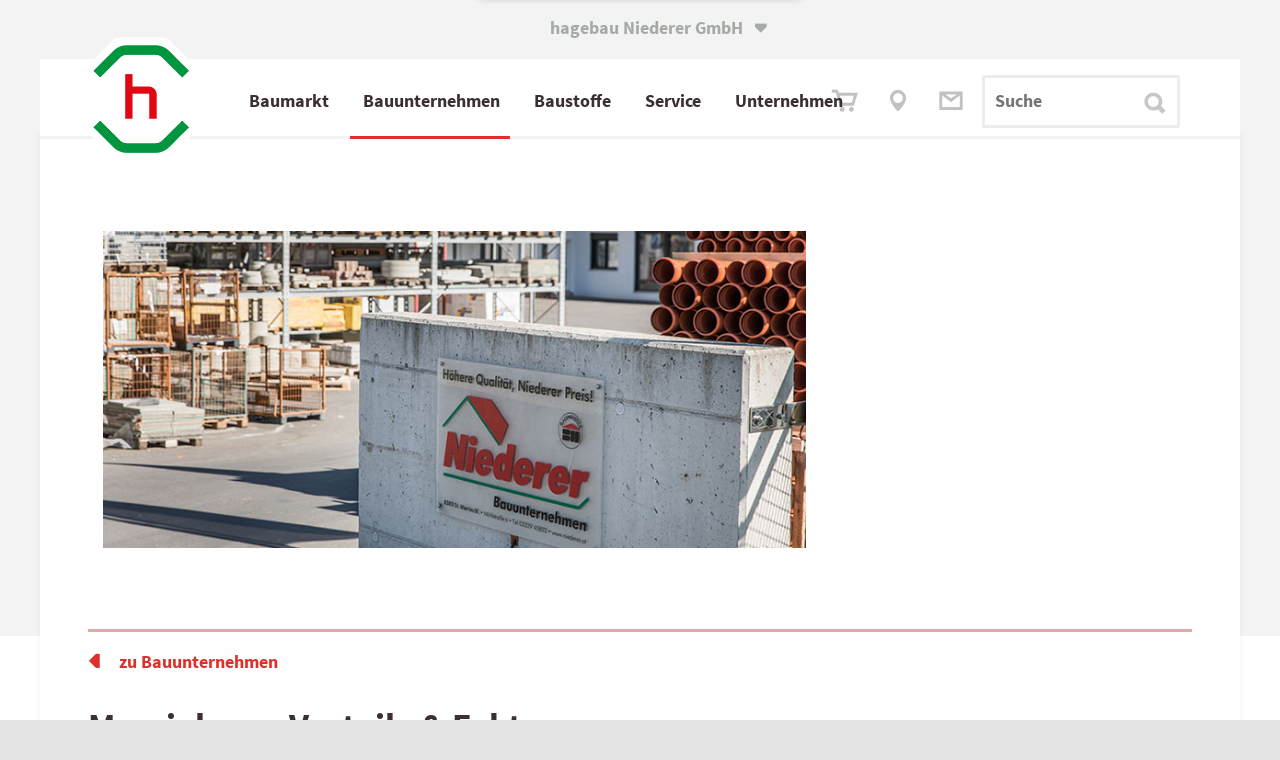

--- FILE ---
content_type: text/html; charset=utf-8
request_url: https://www.niederer.at/bau_vorteile_fakten
body_size: 18630
content:

<!DOCTYPE html>
<html lang="de-AT">
<head><meta http-equiv="X-UA-Compatible" content="IE=edge,chrome=1" /><title>
	Niederer Baumarkt - Baustoffe - Fliesen 
</title><base href="https://www.niederer.at"><link Rel="canonical" href="https://www.niederer.at/bau_vorteile_fakten"  /><meta http-equiv="Content-Type" content="text/html; charset=utf-8" /><meta property="og:description" content="hagebaumarkt Niederer in Jennersdorf und St. Martin/Raab - Informationen über Ihren hagebaumarkt im südlichen Burgenland" /><meta name="description" content="Natürliche Materialien
 Beste Wärmedämmung
 Rundum sicher
 Optimaler Lärmschutz
 Maximale Wertbeständigkeit
 Minimale Erhaltungskosten - hagebaumarkt Niederer Jennersdorf, Baumarkt mit Baustoffhandel, 5000 m2 Verkaufsfläche mit GartenCenter und Gartenfreigelände. Insgesamt sind 45 Mitarbeiter am Standort Jennersdorf beschäftigt und ca. 40.000 Artikel lagernd." /><meta name="keywords" content="706 Niederer, hagebaumarkt, Jennersdorf, Bauservice, Erdbewegungen, Aussenraum, hagebau, baumarkt, baustoffe, gartencenter, Energiesparen, Massiv, Baumeister, NBS, N-B-S, Massivhaus, Haus, Ziegel, Wienerberger, Bramac,
Beton, Mörtel, Schlüsselfertig, Fertighaus, baustoffe, fliesen, elektro, baumarkt, xella, Gaulhofer, Fenster, Türen, Tore, Pflaster, Regie, Dienstleistung, Maurer,
mauern, Fuhrpark, Kran, Fertigbeton, Natursteine, Granit, Porphyr, Quarzit, 
OSG, Privat, Einfamilienhaus, Tondach, Heizung, Sanitär, Möbel, Ausstellung,
Flachdach, Hoco, Topic, Niedrigenergie, Energieausweis, Planung, Beratung,
60 Jahre, Trockenbau, Gipskarton, Dämmung, sanieren, Altbau, Sanierung,
Trockenlegung, trocknen, Luftentfeuchter, Leihgeräte, Miete, Leihtransporter, Verleih, Big-Bag, Zustellung, Service, Qualität" /></head>
<body>
<span id="labelstyle"><link rel="stylesheet" type="text/css" href="https://www.niederer.at/bauunternehmen.css?30102017091837" /><meta name="viewport" content="width=device-width, initial-scale=1,  maximum-scale=1, user-scalable=no"></span>
<span id="labelhtmltop"><script src="global.js" type="text/javascript"></script>
<script src="accessability.js" type="text/javascript"></script>
<script>
function JubaAccessabilityOnload() {
    JubaCreateAccessabilityCSS({entryPoint: '#form1',
                                unaffectedElements: '#slider, .lb_search *, #sliderWrapper *:not(.sliderText *), #tl0 *',
                                accessabilityButtonPosY1024: '300px'
 });
    JubaAccessabilityCreateHTML_V2();
    JubaCheckAccessabilityCookie();
}
JubaAccessabilityOnload();
</script></span>
		<form method="post" action="https://www.niederer.at/bau_vorteile_fakten" id="form1">
<div class="aspNetHidden">
<input type="hidden" name="__VIEWSTATE" id="__VIEWSTATE" value="/[base64]/yzHQDyHkrCq06Y9qw==" />
</div>

<div class="aspNetHidden">

	<input type="hidden" name="__VIEWSTATEGENERATOR" id="__VIEWSTATEGENERATOR" value="CA0B0334" />
</div><span></span><style>div.aspNetHidden {display: none;}</style><div id="main" ><span></span><span></span><header class="bm18 back_lightgrey wide5 hi1"  id="main"  style="text-align: left; vertical-align: top; overflow: visible; " ><span></span><span></span><span></span><div class="wide5 hi1"  style="background-color: #F4F3F3; text-align: left; vertical-align: top; overflow: hidden; " ><span></span>
<table id="ctl10_Table1" style="width: 100%; border-spacing: 0; padding: 0;">
	<tr>
		<td id="ctl10_TC1"><span><div class="WebSwitch">
	<input type="checkbox" name="PopupBox" id="PopupBox" value="showPopupBox">
	<div class="SwitchContainer">
		<label id="closePopupBox" for="PopupBox" class="SwitchAustria">
			hagebau Niederer GmbH<span style="font-family:iconfont" class="tx9 lm6">&#61696;</span>
		</label>
		<div class="SwitchPopupbox bold" onclick="func_toggle_checkbox('PopupBox');">
			
			<div><a href="https://at.hagebau.com" target="_blank">
				<b>Zu&nbsp;hagebau&nbsp;&Ouml;sterreich&nbsp;wechseln 
				<span style="font-family:iconfont" class="tx9">&#61703;</span></b>
				<!-- oh151104 wof&uuml;r ist das gut? <div style="height: 8px;"></div> !-->
				</a>			
			</div>
			<label id="closePopupBox" for="PopupBox" class="SwitchAustria2 iconfont"  onclick="func_toggle_checkbox('PopupBox'); "> <!-- hier nicht func_toggle_checkbox('PopupBox'); !-->
				<i></i><span class="radio_none">schliessen</span>
			</label>
		</div>
	</div>
</div>

<style>
/* oh151104 */  label.SwitchAustria2 { /* background-color: green; */ 
position:absolute;
right: 0;
width: 20px;
height: 1px;
}
/* Website Switch-Container */
.WebSwitch {
/* oh151104 */ position: relative;
    z-index: 14; /* vorher 999 -> dann funktioniert der Zur&uuml;ck-Button im Men&uuml; nicht mehr */
	max-width: 1440px; width: 100%;
	margin: 0 auto;
/* background: #fff url("solutions/tom/background.jpg") no-repeat; */

}
.SwitchContainer {

	width: 100%; height: 5rem; background: transparent; 
}
.SwitchContainer > div { margin: 0 auto; }
.SwitchContainer div, .SwitchContainer a { color: #3B3030;}

/* &ouml;ffnende Box */
.SwitchPopupbox {
	padding-top: 13px;
	width: 320px; height: 57px;
	font-size: 17px; text-align: center;
	border-radius: 0 0 3px 3px;
	background: white; box-sizing: border-box;
box-shadow:  0px 3px 0.3125rem 0.3125rem rgba(0, 0, 0, 0.1)
/* 0px 0px 5px 0rem rgba(59, 48, 48, 0.15); */
}
.SwitchPopupbox > a > div > div {
	padding-top: 10px;
}

.SwitchPopupbox > a > div > i {
	font-size: 24px; font-style: normal;
}
.SwitchPopupbox a {
	text-decoration: none;
}
.SwitchPopupbox > label i::after {
	content: "\f103"; font-family: iconfont;
	font-style: normal;
	color: #A4ABA6; font-size: 2rem;
	display: inline-block;
	margin-top: -30px;
	position: relative;
	top: -7px; /* -23px; */ margin-left: 354px; /* oh151024 / oh151105 top: -40px;*/
}


.SwitchAustria {
	position: absolute;
color: #A4ABA6;
 /* oh151105 color:#fff; */
	top: -456px;  /* -250px; */
	text-align: center; font-weight: bold;
	padding-top: 490px; /*40 bei echtbetrieb ganz oben */
	padding-bottom: 15px;
	/*padding-left: 5%; padding-right: 5%;*/
	display: inline-block; margin-left: 43%; /* 40% 38.194444%; */ /*29%;*/
	margin-top: -20px;
	
	/* background-color: #fca; */
}

/* Popup bei Klick auf Text / X */
#PopupBox {	
	display: none;
	background-color: #0fc;
}
#PopupBox + .SwitchContainer .SwitchPopupbox {
	position: relative; top: -64px;
	-webkit-transition: top 0.6s ease 0.3s; /* oh151105 langsamer */
	-moz-transition: top 0.6s ease 0.3s;
	transition: top 0.6s  ease 0.3s;
}
#PopupBox:checked + .SwitchContainer .SwitchPopupbox {
	top: 0px !important;
}

/* Hover Animation f&uuml;r "leichtes" Aufklappen*/
.SwitchAustria + .SwitchPopupbox {
	-webkit-transition: top 0.6s ease 0.2s; /* oh151105 langsamer */
	-moz-transition: top 0.6s ease 0.2s;
	transition: top 0.6s ease 0.2s;
}
.SwitchAustria2:hover + div,
.SwitchAustria:hover + div {
	top: -44px !important; /*oh151023 statt 50*/
	/* grau nicht so box-shadow: 0px 1px 2px #000; */
box-shadow:  0px 3px 0.3125rem 0.3125rem rgba(0, 0, 0, 0.1)
/* 0px 0px 5px 0rem rgba(59, 48, 48, 0.15); */
}

@media screen and (max-width: 1023px ) {
.SwitchAustria:hover + div {
	top: -25px !important; }
}


/* Animation Pfeil in Box */
.SwitchPopupbox > a div i{
	position: relative;
	left: 0px; top: 3px;
	-webkit-transition: left 0.4s;
	-moz-transition: left 0.4s;
	transition: left 0.4s;
}
.SwitchPopupbox > a div:hover i{
	left: 10px !important;
}
@media screen and (min-width:1420px) { .SwitchAustria { margin-left: 620px;}}
@media screen and (max-width:1023px) { 
.SwitchAustria { padding-top: 400px; top:-370px; margin-left: 43%;}
.SwitchPopupbox {
height:42px; 
width: 264px;
font-size: 14px;
}
.SwitchPopupbox > label i::after {
top: -2px; /* -15px; oh151105 -32px; */
margin-left: 274px; }
}
@media screen and (max-width:767px) { 
.SwitchAustria { margin-left: 37%;}
.SwitchPopupbox {height: 40px; }
}
/* oh151104 */ 
.SwitchPopupbox > label i::after { margin-left: 40px; }

@media screen and (max-width:480px) { 
.SwitchPopupbox { width: 90%; text-align: left; padding-left: 15px;}
.SwitchPopupbox > label i::after { color: #3B3030; margin-left: -20px; /* oh151105 85%; */}
.SwitchAustria { margin-left: 32%;}
}

label#closePopupBox {}

</style></span></td>
	</tr>
</table>

<span></span></div><span></span><span></span><nav class="wide5 hi80px"  style="text-align: left; vertical-align: top; overflow: visible; " ><span></span><span id="ctl13_label1"><script type="text/javascript" src="scripts/?js:lightFrame"></script>
<script language="JavaScript"><!--
// start lightFrame infolightframe
function show_baumarktangebote(){
lsOptScroll='auto';
//lightFrame('https://www.hagebau.at/store/datastore/create/?companyId=224100','pic/close.gif','hagebaumarkt Angebote','#333333','schrift17', '100%', '740', lsOptScroll);

// 2020 nicht mehr lightFrame('https://at.hagebau.com/pos-kataloge/?companyId=224100&nie3','pic/close.gif','hagebaumarkt Angebote','#333333','schrift17', '100%', '740', lsOptScroll);

newWindow=window.open('https://at.hagebau.com/pos-kataloge/?companyId=224100&nie3','','width=1024,height=900,toolbar=1,location=0,directories=0,status=0,menuBar=0,scrollBars=1,resizable=1'); 
newWindow.focus();

var loLightFrameArtikel=func_getElement('lightFrame_bigDiv');
if (loLightFrameArtikel) {
loLightFrameArtikel.classList.add('realBigLightframe');
}
}
function show_artikel_hagebau(){
lsOptScroll='auto';
// lightFrame('https://www.hagebau.at/store/save/?callbackParams=categoryId%3D&source=ADS&companyId=224100&itemId=SAT'+lsArtikelNummer,'pic/close.gif','hagebaumarkt Angebote','#333333','schrift17', '100%', '740', lsOptScroll);

lightFrame('https://at.hagebau.com/pos-kataloge/?companyId=224100&nie3&itemId=SAT'+lsArtikelNummer,'pic/close.gif','hagebaumarkt Angebote','#333333','schrift17', '100%', '740', lsOptScroll);

var loLightFrameArtikel=func_getElement('lightFrame_bigDiv');
if (loLightFrameArtikel) {
loLightFrameArtikel.classList.add('realBigLightframe');
}
}
function lfGetDatenschutzrecht() { lightFrame('/datenschutzrecht','pic/close.gif','Ihre Datenschutz-Rechte','#333333','schrift17', '650', '540');}
<!-- -->
</script>
<style>
.realBigLightframe{
		width: 92% !important;
		left: 3% !important;
		margin-top: 50px;
	}
	.lightFrame_bigDiv > table { width: 100% !important;}
@media screen and (max-width: 1024px) {.realBigLightframe{ max-width:92% !important; left: 3% !important;}  }
/* @media screen and (min-width: 1023px) {.realBigLightframe{ width: 980px !important; left: calc(50% - 500px) !important;}  } */
@media screen and (max-width: 1023px) {.realBigLightframe{ max-width: 86% !important; left: 0.5%!important;}}
@media screen and (min-width: 1023px) {.lightFrame_bigDiv {margin-top: 70px !important;}}
@media screen and (min-width: 1280px) {.realBigLightframe{ width: 1220px !important; left: calc(50% - 620px) !important;}  }
@media screen and (min-width: 1440px) {.realBigLightframe{ width: 1420px !important; left: calc(50% - 720px) !important;}  }

#show_artikel_hagebau {display:none;}
#show_artikel_hagebau {display:block;}
#idpl_hagebau_verfuegbarkeit{%idpl_hagebau_verfuegbarkeit%} {display:none;} /* bei artikelnr=0 */
</style>

<table id="ctl11_Table1" style="width: 100%; border-spacing: 0; padding: 0;">
<!-- Achtung, im Vergleich zum content-Menü vorher muss hier die umhüllende Table handisch eingebaut werden 
für lightBoxGallery muss ein Element die id main-wrapper haben!! das kann aber auch im content von der Galerie sein.
-->
    <tr>
        <td id="ctl11_TC1"><div id="test-wrapper">
    <div class="first_radient" style="margin-top: 0px;">
        <div id="main_nav" class="TopMenu">
            <div class="Menu" >
                <input type="checkbox" id="mobileControl" />
                <div id="MenuMobile" class="MenuMobile" style="z-index: 0;">
                    <div>
                        <label class="btn_mobileControl" onclick="getVH();" for="mobileControl">
                            <div class="open"><a class="link green" href="/" onclick="document.getElementById('mobileControl').checked=true; return false;">MEN&Uuml;</a>
                                <span class="iconfont" style="font-size: 24px; vertical-align: bottom;">
                                    &#61714;
                                </span>
                            </div>
                            <div class="close">SCHLIESSEN
                                <span class="iconfont" style="font-size: 24px; vertical-align: bottom;">
                                    &#61699;
                                </span>
                            </div>
                        </label>
                    </div>
                </div>

                <div class="divLogo" style="z-index: 100;">
                    <img onclick="document.location.href='/';" class="logo" src="./upload/hBauLogo.png" alt="hagebau-Logo">
                </div>

                <input type="radio" id="rad_53_select_0" aria-label="rad_53_select_0" name="rad_53_select_menu">
                <input type="radio" id="rad_53_select_1" aria-label="rad_53_select_1" name="rad_53_select_menu">
                <input type="radio" id="rad_53_select_1-0" aria-label="rad_53_select_1-0" name="rad_53_select_menu">
                <input type="radio" id="rad_53_select_1-1" aria-label="rad_53_select_1-1" name="rad_53_select_menu">
                <input type="radio" id="rad_53_select_1-2" aria-label="rad_53_select_1-2" name="rad_53_select_menu">
                <input type="radio" id="rad_53_select_1-3" aria-label="rad_53_select_1-3" name="rad_53_select_menu">
                <input type="radio" id="rad_53_select_2" aria-label="rad_53_select_2" name="rad_53_select_menu">
                <input type="radio" id="rad_53_select_2-0" aria-label="rad_53_select_2-0" name="rad_53_select_menu">
                <input type="radio" id="rad_53_select_2-1" aria-label="rad_53_select_2-1" name="rad_53_select_menu">
                <input type="radio" id="rad_53_select_2-2" aria-label="rad_53_select_2-2" name="rad_53_select_menu">
                <input type="radio" id="rad_53_select_2-3" aria-label="rad_53_select_2-3" name="rad_53_select_menu">
                <input type="radio" id="rad_53_select_3" aria-label="rad_53_select_3" name="rad_53_select_menu">
                <input type="radio" id="rad_53_select_3-0" aria-label="rad_53_select_3-0" name="rad_53_select_menu">
                <input type="radio" id="rad_53_select_3-1" aria-label="rad_53_select_3-1" name="rad_53_select_menu">
                <input type="radio" id="rad_53_select_3-2" aria-label="rad_53_select_3-2" name="rad_53_select_menu">
                <input type="radio" id="rad_53_select_3-3" aria-label="rad_53_select_3-3" name="rad_53_select_menu">
                <input type="radio" id="rad_53_select_4" aria-label="rad_53_select_4" name="rad_53_select_menu">
                <input type="radio" id="rad_53_select_4-0" aria-label="rad_53_select_4-0" name="rad_53_select_menu">
                <input type="radio" id="rad_53_select_4-1" aria-label="rad_53_select_4-1" name="rad_53_select_menu">
                <input type="radio" id="rad_53_select_4-2" aria-label="rad_53_select_4-2" name="rad_53_select_menu">
                <input type="radio" id="rad_53_select_4-3" aria-label="rad_53_select_4-3" name="rad_53_select_menu">
                <input type="radio" id="rad_53_select_4-4" aria-label="rad_53_select_4-4" name="rad_53_select_menu">
                <input type="radio" id="rad_53_select_5" aria-label="rad_53_select_5" name="rad_53_select_menu">
                <input type="radio" id="rad_53_select_5-0" aria-label="rad_53_select_5-0" name="rad_53_select_menu">
                <input type="radio" id="rad_53_select_5-1" aria-label="rad_53_select_5-1" name="rad_53_select_menu">
                <input type="radio" id="rad_53_select_5-2" aria-label="rad_53_select_5-2" name="rad_53_select_menu">
                <input type="radio" id="rad_53_select_5-3" aria-label="rad_53_select_5-3" name="rad_53_select_menu">
                <input type="radio" id="rad_53_select_5-4" aria-label="rad_53_select_5-4" name="rad_53_select_menu">
                
                <nav id="divMenu" class="divMenu">
                    <ul>
                        <li class="m1" id="divMenuFirstItem">
                            <label for="rad_53_select_1" onmouseover="func_open_menuitem('rad_53_select_1');" >
                                <!-- <a  href="/" onclick="document.getElementById('rad_53_select_1').checked=true; return false;">
                                Profikunden</a>
                                !-->
                                
                                <!-- a href="./abteilungen" -->Baumarkt<!-- /a --><i class="arrowright_char arrow_menuitems"></i>
                            </label>
                            <label for="rad_53_select_0" onmouseout="func_delay_menuitem();">
                                <a href="./hagebaumarkt">Baumarkt<i class="arrowright_char arrow_menuitems"></i></a>
                            </label>
                        </li>
                        <li class="m2 bau">
                            <label for="rad_53_select_2"  onmouseover="func_open_menuitem('rad_53_select_2');">
                                <!-- <a  href="/" onclick="document.getElementById('rad_53_select_2').checked=true; return false;"> !-->
                                <!-- a href="./service" -->Bau<span class="hide1148">unternehmen</span><!-- /a --><i class="arrowright_char arrow_menuitems  arrow_menuitems_bau"></i>
                            </label>
                            <label for="rad_53_select_0" onmouseout="func_delay_menuitem();">
                                <a href="./bau_unternehmen">Bau<span class="hide1148">unternehmen</span><i class="arrowright_char arrow_menuitems"></i></a>
                            </label>
                        </li>
                        <li class="m3">
                            <label for="rad_53_select_3"  onmouseover="func_open_menuitem('rad_53_select_3');">
                                <!-- <a  href="/" onclick="document.getElementById('rad_53_select_2').checked=true; return false;">-->
                                <!-- a href="./flugbaustoff-->Baustoffe<!-- /a --><i class="arrowright_char arrow_menuitems arrow_menuitems"></i>
                            </label>
                            <label for="rad_53_select_0" onmouseout="func_delay_menuitem();">
                                <a href="./sortiment">Baustoffe<i class="arrowright_char arrow_menuitems arrow_menuitems"></i></a>
                            </label>
                        </li>
                        <li class="m4">
                            <label for="rad_53_select_4" onmouseover="func_open_menuitem('rad_53_select_4');">
                                <!-- a href="./Produkte" -->Service<!-- /a --><i class="arrowright_char arrow_menuitems"></i>
                            </label>
                            <label for="rad_53_select_0" onmouseout="func_delay_menuitem();">
                                <a href="./service">Service<i class="arrowright_char arrow_menuitems"></i></a>
                            </label>
                        </li>
                        <li class="m5">
                            <label for="rad_53_select_5" onmouseover="func_open_menuitem('rad_53_select_5');">
                                <!-- a href="./unternehmen" -->Unternehmen<!-- /a --><i class="arrowright_char arrow_menuitems"></i>
                            </label>
                            <label for="rad_53_select_0" style="border-bottom: 0px;" onmouseout="func_delay_menuitem();">
                                <a href="./unternehmen">Unternehmen<i class="arrowright_char arrow_menuitems"></i> </a>
                            </label>
                            </li>
                    </ul>
                    <div class="MobileSub ms1">
                        <div class="MobileSubBack">
                            <label for="rad_53_select_0"><span class="link_loose_space"></span>
<span style="font-family:iconfont;">&#61704;</span>
<span class="link_space"></span> Zur&uuml;ck</label>
                        </div>
                        <dl>
                            <dt>
                                <a href="./hagebaumarkt">Baumarkt</a><i class="arrowright_char arrow_menuitems"></i>
                            </dt>
                            <dd>
                                <label for="rad_53_select_1-1">
                                    <!-- a href="./abteilung_verwaltung" -->Abteilungen<!-- /a --><i class="arrowright_char arrow_menuitems"></i>
                                </label>
                            </dd>
                            <dd>
                                <label for="rad_53_select_1-2">
                                    <!-- a href="./abteilung_gartencenter" -->hagebaumarkt<!-- /a --><i class="arrowright_char arrow_menuitems"></i>
                                </label>
                            </dd>
                            <dd>
                                <label for="rad_53_select_1-3">
                                    <!-- a href="./abteilung_baustoff" -->Downloads &amp; Infos<!-- /a --><i class="arrowright_char arrow_menuitems"></i>
                                </label>
                            </dd>
                            <dd>
                                <label for="rad_53_select_1-5">
                                    <a href="./zur-romana">Zur Romana</a><i class="arrowright_char arrow_menuitems"></i>
                                </label>
                            </dd>
                        </dl>
                    </div>
                    
                    
                    <div class="MobileSub ms1-1">
                        <div class="MobileSubBack">
                            <label for="rad_53_select_1-0"><span class="link_loose_space"></span>
<span style="font-family:iconfont;">&#61704;</span>
<span class="link_space"></span> Zur&uuml;ck </label>
                        </div>
                        <dl>
                            <dt>
                                <a href="./abteilungen">Abteilungen</a><i class="arrowright_char arrow_menuitems"></i>
                            </dt>
                            <dd>
                                <a href="./abteilungen_elektro">Elektro &amp; Haushalt</a><i class="arrowright_char arrow_menuitems"></i>
                            </dd>
                            <dd>
                                <a href="./abteilungen_elemente">Elemente &amp; Montage</a><i class="arrowright_char arrow_menuitems"></i>
                            </dd>
                            <dd>
                                <a href="./abteilungen_fliesen">Fliesen &amp; Sanitär</a><i class="arrowright_char arrow_menuitems"></i>
                            </dd>
                            <dd>
                                <a href="./abteilung_gartencenter">Gartencenter</a><i class="arrowright_char arrow_menuitems"></i>
                            </dd>
                            <dd>
                                <a href="./abteilungen_holz">Holz &amp; Zuschnitt</a><i class="arrowright_char arrow_menuitems"></i>
                            </dd>
                            <dd>
                                <a href="./abteilungen_kassa">Info &amp; Kassa</a><i class="arrowright_char arrow_menuitems"></i>
                            </dd>
                            <dd>
                                <a href="./abteilungen_farben">Kleineisen &amp; Farben</a><i class="arrowright_char arrow_menuitems"></i>
                            </dd>
                            <dd>
                                <a href="./abteilungen_werkzeug">Werkzeug &amp; Gartentechnik</a><i class="arrowright_char arrow_menuitems"></i>
                            </dd>
                        </dl>
                    </div>
                    <div class="MobileSub ms1-2">
                        <div class="MobileSubBack">
                            <label for="rad_53_select_1-0"><span class="link_loose_space"></span>
<span style="font-family:iconfont;">&#61704;</span>
<span class="link_space"></span> Zur&uuml;ck</label>
                        </div>
                        <dl>
                            <dt>
                                <a href="./hagebaumarkt">hagebaumarkt</a><i class="arrowright_char arrow_menuitems"></i>
                            </dt>
                            <dd>
                                <a href="./baumarktangebote">Baumarktwerbung</a><i class="arrowright_char arrow_menuitems"></i>
                            </dd>
                            <dd>
                                <a href="./POS_Garten">Garten - Sortiment</a><i class="arrowright_char arrow_menuitems"></i>
                            </dd>
                            <dd>
                                <a href="./POS_Heimwerker">Heimwerker - Sortiment</a><i class="arrowright_char arrow_menuitems"></i>
                            </dd>
                            <dd style="border: 0px;">&nbsp;</dd>
                            <dd style="border: 0px;">&nbsp;</dd>
                        </dl>
                    </div>
                    <div class="MobileSub ms1-3">
                        <div class="MobileSubBack">
                            <label for="rad_53_select_1-0"><span class="link_loose_space"></span>
<span style="font-family:iconfont;">&#61704;</span>
<span class="link_space"></span> Zur&uuml;ck</label>
                        </div>
                        <dl>
                            <dt>
                                <a href="./downloads">Downloads &amp; Infos</a><i class="arrowright_char arrow_menuitems"></i>
                            </dt>
                            <!-- <dd>
                                <a href="./service_energieausweis">Energieausweis</a><i class="arrowright_char arrow_menuitems"></i>
                            </dd> -->
                            <!-- <dd>
                                <a href="./bau_wohnbaufoerderung">Wohnbauförderung</a><i class="arrowright_char arrow_menuitems"></i>
                            </dd> -->
                            <dd>
                                <a href="./newsletter">Newsletter</a><i class="arrowright_char arrow_menuitems"></i>
                            </dd>
                            <dd>
                                <a href="./bauratgeber" target="_blank">Bauratgeber</a><i class="arrowright_char arrow_menuitems"></i>
                            </dd>
                            <!---->
                            <dd style="border: 0px;">&nbsp;</dd>
                            <dd style="border: 0px;">&nbsp;</dd>
                            <dd style="border: 0px;">&nbsp;</dd>
                            <dd style="border: 0px;">&nbsp;</dd>
                        </dl>
                    </div>

                    <div class="MobileSub ms1-4">
                        <div class="MobileSubBack">
                            <label for="rad_53_select_1-0"><span class="link_loose_space"></span>
<span style="font-family:iconfont;">&#61704;</span>
<span class="link_space"></span> Zur&uuml;ck</label>
                        </div>
                        <dl>
                            
                            <!-- <dd>
                                <a href="./rad_ktm">KTM - Stützpunkt</a><i class="arrowright_char arrow_menuitems"></i>
                            </dd> -->
                            <!-- <dd>
                                <a href="./rad_gebrauchtfahrzeuge">Gebrauchtfahrzeuge</a><i class="arrowright_char arrow_menuitems"></i>
                            </dd> -->
                            <!--<dd>
                                <a href="./rad_ebike">E-Bike - Verleih</a><i class="arrowright_char arrow_menuitems"></i>
                            </dd>-->
                            <dd style="border: 0px;">&nbsp;</dd>
                            <dd style="border: 0px;">&nbsp;</dd>
                            <dd style="border: 0px;">&nbsp;</dd>
                            <dd style="border: 0px;">&nbsp;</dd>
                            <dd style="border: 0px;">&nbsp;</dd>
                            <dd style="border: 0px;">&nbsp;</dd>
                            <dd style="border: 0px;">&nbsp;</dd>
                        </dl>
                    </div>



                    <div class="MobileSub MobileSub_bau ms2">
                        <div class="MobileSubBack MobileSubBack_bau">
                            <label for="rad_53_select_0"><span class="link_loose_space"></span>
<span style="font-family:iconfont;">&#61704;</span>
<span class="link_space"></span> Zur&uuml;ck</label>
                        </div>
                        <dl>
                            <dt>
                                <a href="./bau_unternehmen">Bauunternehmen</a><i class="arrowright_char arrow_menuitems"></i>
                            </dt>
                            <dd>
                                <label for="rad_53_select_2-1">
                                    Massivhaus <i class="arrowright_char arrow_menuitems"></i>
                                </label>
                            </dd>
                            <!--<dd>
                                <label for="rad_53_select_2-2">
                                    Haus Komfort <i class="arrowright_char arrow_menuitems"></i>
                                </label>
                            </dd>-->
                            <dd>
                                <label for="rad_53_select_2-3">
                                    Sanierung<i class="arrowright_char arrow_menuitems"></i>
                                </label>
                            </dd>
                            <dd style="border-bottom: 0px !important;">&nbsp;</dd>
                        </dl>
                    </div>

                    <div class="MobileSub MobileSub_bau ms2-1">
                        <div class="MobileSubBack MobileSubBack_bau">
                            <label for="rad_53_select_2-0"><span class="link_loose_space"></span>
<span style="font-family:iconfont;">&#61704;</span>
<span class="link_space"></span> Zur&uuml;ck</label>
                        </div>
                        <dl>
                            <dt>
                                <a href="./bau_referenzen_massivhaus">Massivhaus</a><i class="arrowright_char arrow_menuitems"></i>
                            </dt>
                            <dd>
                                <a href="./bau_baumeister_planung">Baumeister &amp; Planung</a><i class="arrowright_char arrow_menuitems"></i>
                            </dd>
                            <dd>
                                <a href="./bau_referenzen_massivhaus">Referenzen Massivhaus</a><i class="arrowright_char arrow_menuitems"></i>
                            </dd>
                            <dd>
                                <a href="./bau_referenzen_objektbau">Referenzen Objektbau</a><i class="arrowright_char arrow_menuitems"></i>
                            </dd>
                            <dd>
                                <a href="./bau_vorteile_fakten">Vorteile &amp; Fakten</a><i class="arrowright_char arrow_menuitems"></i>
                            </dd>
                            <!-- <dd>
                                <a href="./bau_wohnbaufoerderung">Wohnbauförderung</a><i class="arrowright_char arrow_menuitems"></i>
                            </dd> -->
                            <dd style="border-bottom: 0px !important;">&nbsp;</dd>
                        </dl>
                    </div>

                    <!--<div class="MobileSub MobileSub_bau ms2-2">
                        <div class="MobileSubBack MobileSubBack_bau">
                            <label for="rad_53_select_2-0"><span class="link_loose_space"></span>
<span style="font-family:iconfont;">&#61704;</span>
<span class="link_space"></span> Zur&uuml;ck</label>
                        </div>
                        <dl>
                            <dt>
                                <a href="./bau_komforthaus">Haus Komfort</a><i class="arrowright_char arrow_menuitems"></i>
                            </dt>
                            <dd>
                                <a href="./bau_komfort_2020" target="_blank">Haus Komfort 2020</a><i class="arrowright_char arrow_menuitems"></i>
                            </dd>
                            <dd>
                                <a href="./bau_komfort_pannonien" target="_blank">Haus Komfort Pannonien</a><i class="arrowright_char arrow_menuitems"></i>
                            </dd>
                            <dd>
                                <a href="./bau_finanzierung">Finanzierung</a><i class="arrowright_char arrow_menuitems"></i>
                            </dd>
                            <dd style="border-bottom: 0px !important;">&nbsp;</dd>
                            <dd style="border-bottom: 0px !important;">&nbsp;</dd>
                        </dl>
                    </div>-->

                    <div class="MobileSub MobileSub_bau ms2-3">
                        <div class="MobileSubBack MobileSubBack_bau">
                            <label for="rad_53_select_2-0"><span class="link_loose_space"></span>
<span style="font-family:iconfont;">&#61704;</span>
<span class="link_space"></span> Zur&uuml;ck</label>
                        </div>
                        <dl>
                            <dt>
                                <a href="./bau_referenzen_sanierung">Sanierung</a><i class="arrowright_char arrow_menuitems"></i>
                            </dt>
                            <dd>
                                <a href="./bau_referenzen_sanierung">Referenzen Sanierung</a><i class="arrowright_char arrow_menuitems"></i>
                            </dd>
                            <dd>
                                <a href="./bau_trockenlegung">Trockenlegung</a><i class="arrowright_char arrow_menuitems"></i>
                            </dd>
                            <dd>
                                <a href="./bau_referenzen_fassaden">Referenzen Fassaden</a><i class="arrowright_char arrow_menuitems"></i>
                            </dd>
                            <dd style="border-bottom: 0px !important;">&nbsp;</dd>
                            <dd style="border-bottom: 0px !important;">&nbsp;</dd>
                        </dl>
                    </div>

                    <div class="MobileSub ms3">
                        <div class="MobileSubBack">
                            <label for="rad_53_select_0"><span class="link_loose_space"></span>
<span style="font-family:iconfont;">&#61704;</span>
<span class="link_space"></span> Zur&uuml;ck</label>
                        </div>
                        <dl>
                            <dt>
                                <a href="./sortiment">Baustoffe</a><i class="arrowright_char arrow_menuitems"></i>
                            </dt>
                            <dd>
                                <label for="rad_53_select_3-1">
                                    Abteilung<i class="arrowright_char arrow_menuitems"></i>
                                </label>
                            </dd>
                            <dd>
                                <label for="rad_53_select_3-2">
                                    Service<i class="arrowright_char arrow_menuitems"></i>
                                </label>
                            </dd>
                            <dd>
                                <label for="rad_53_select_3-3">
                                    Datenbanken<i class="arrowright_char arrow_menuitems"></i>
                                </label>
                            </dd>
                            <dd style="border-bottom-color: #fff;">
                                &nbsp; <!-- a href="./baurecht">Bauelemente</a><i class="arrowright_char arrow_menuitems"></i -->
                            </dd>
                            <dd style="border: 0px;">&nbsp;</dd>
                        </dl>
                    </div>


                    <div class="MobileSub ms3-1">
                        <div class="MobileSubBack">
                            <label for="rad_53_select_3-0"><span class="link_loose_space"></span>
<span style="font-family:iconfont;">&#61704;</span>
<span class="link_space"></span> Zur&uuml;ck</label>
                        </div>
                        <dl>
                            <dt>
                                <a href="./abteilungen_baustoff">Abteilungen</a><i class="arrowright_char arrow_menuitems"></i>
                            </dt>
                            <dd>
                                <a href="./bau_kompetenz_martin">Bau-Kompetenz St. Martin</a><i class="arrowright_char arrow_menuitems"></i>
                            </dd>
                            <dd>
                                <a href="./baustoffe_jennersdorf">Bausoffe Jennersdorf</a><i class="arrowright_char arrow_menuitems"></i>
                            </dd>
                            <!--<dd>
                                <a href="./bau_komforthaus">Haus Komfort</a><i class="arrowright_char arrow_menuitems"></i>
                            </dd>-->
                            <dd style="border-bottom-color: #fff;">
                                &nbsp; <!-- a href="./baurecht">Bauelemente</a><i class="arrowright_char arrow_menuitems"></i -->
                            </dd>
                            <dd style="border: 0px;">&nbsp;</dd>
                            <dd style="border: 0px;">&nbsp;</dd>
                            <dd style="border: 0px;">&nbsp;</dd>
                        </dl>
                    </div>



                    <div class="MobileSub ms3-2">
                        <div class="MobileSubBack">
                            <label for="rad_53_select_3-0"><span class="link_loose_space"></span>
<span style="font-family:iconfont;">&#61704;</span>
<span class="link_space"></span> Zur&uuml;ck</label>
                        </div>
                        <dl>
                            <dt>
                                <a href="./service">Service</a><i class="arrowright_char arrow_menuitems"></i>
                            </dt>
                            <dd>
                                <a href="./ratgeber" target="_blank">Bauratgeber</a><i class="arrowright_char arrow_menuitems"></i>
                            </dd>
                            <dd>
                                <a href="./service_mustergaerten">Mustergärten</a><i class="arrowright_char arrow_menuitems"></i>
                            </dd>
                            <dd>
                                <a href="./service_teilzahlung">Teilzahlung</a><i class="arrowright_char arrow_menuitems"></i>
                            </dd>
                            <dd style="border-bottom-color: #fff;">
                                &nbsp; <!-- a href="./baurecht">Bauelemente</a><i class="arrowright_char arrow_menuitems"></i -->
                            </dd>
                        </dl>
                    </div>


                    <div class="MobileSub ms3-3">
                        <div class="MobileSubBack">
                            <label for="rad_53_select_3-0"><span class="link_loose_space"></span>
<span style="font-family:iconfont;">&#61704;</span>
<span class="link_space"></span> Zur&uuml;ck</label>
                        </div>
                        <dl>
                            <dt>
                                <a href="./datenbanken">Datenbanken</a><i class="arrowright_char arrow_menuitems"></i>
                            </dt>
                            <dd>
                                <a href="./baurecht">Baurecht</a><i class="arrowright_char arrow_menuitems"></i>
                            </dd>
                            <dd>
                                <a href="./baustoffkatalog">Baustoffdatenbank</a><i class="arrowright_char arrow_menuitems"></i>
                            </dd>
                            <dd>
                                <a href="./leistungserklaerungen">Leistungserklärungen</a><i class="arrowright_char arrow_menuitems"></i>
                            </dd>
                            <dd>
                                <a href="./normenindex">Normenindex</a><i class="arrowright_char arrow_menuitems"></i>
                            </dd>
                            <dd style="border-bottom-color: #fff;">
                                &nbsp; <!-- a href="./baurecht">Bauelemente</a><i class="arrowright_char arrow_menuitems"></i -->
                            </dd>
                        </dl>
                    </div>


                    <div class="MobileSub ms4">
                        <div class="MobileSubBack">
                            <label for="rad_53_select_0"><span class="link_loose_space"></span>
<span style="font-family:iconfont;">&#61704;</span>
<span class="link_space"></span> Zur&uuml;ck</label>
                        </div>
                        <dl>
                            <dt>
                                <a href="./service" class="width84">Service</a><i class="arrowright_char arrow_menuitems"></i>
                            </dt>
                            <dd>
                                <label for="rad_53_select_4-1">
                                    Service<i class="arrowright_char arrow_menuitems"></i>
                                </label>
                            </dd>
                            <dd>
                                <label for="rad_53_select_4-2">
                                    Downloads &amp; Infos<i class="arrowright_char arrow_menuitems"></i>
                                </label>
                            </dd>
                            <dd>
                                <label for="rad_53_select_4-3">
                                    Datenbanken<i class="arrowright_char arrow_menuitems"></i>
                                </label>
                            </dd>
                            <dd style="border: 0px;">&nbsp;</dd> <!-- oh151014 !-->
                        </dl>
                    </div>


                    <div class="MobileSub ms4-1">
                        <div class="MobileSubBack">
                            <label for="rad_53_select_4-0"><span class="link_loose_space"></span>
<span style="font-family:iconfont;">&#61704;</span>
<span class="link_space"></span> Zur&uuml;ck</label>
                        </div>
                        <dl>
                            <dt>
                                <a href="./service">Service</a><i class="arrowright_char arrow_menuitems"></i>
                            </dt>
                            <dd>
                                <a href="./ratgeber" target="_blank">Bauratgeber</a><i class="arrowright_char arrow_menuitems"></i>
                            </dd>
                            <dd>
                                <a href="./service_mustergaerten">Mustergärten</a><i class="arrowright_char arrow_menuitems"></i>
                            </dd>
                            <dd>
                                <a href="./service_teilzahlung">Teilzahlung</a><i class="arrowright_char arrow_menuitems"></i>
                            </dd>
                            <dd style="border: 0px;">&nbsp;</dd>
                            <dd style="border: 0px;">&nbsp;</dd>
                        </dl>
                    </div>


                    <div class="MobileSub ms4-2">
                        <div class="MobileSubBack">
                            <label for="rad_53_select_4-0"><span class="link_loose_space"></span>
<span style="font-family:iconfont;">&#61704;</span>
<span class="link_space"></span> Zur&uuml;ck</label>
                        </div>
                        <dl>
                            <dt>
                                <a href="./downloads">Downloads &amp; Infos</a><i class="arrowright_char arrow_menuitems"></i>
                            </dt>
                            <!-- <dd>
                                <a href="./service_energieausweis">Energieausweis</a><i class="arrowright_char arrow_menuitems"></i>
                            </dd> -->
                            <!-- <dd>
                                <a href="./bau_wohnbaufoerderung">Wohnbauförderung</a><i class="arrowright_char arrow_menuitems"></i>
                            </dd> -->
                            <dd>
                                <a href="./newsletter">Newsletter</a><i class="arrowright_char arrow_menuitems"></i>
                            </dd>
                           <dd>
                                <a href="./bauratgeber" target="_blank">Bauratgeber</a><i class="arrowright_char arrow_menuitems"></i>
                            </dd>
                            <dd style="border: 0px;">&nbsp;</dd>
                            <dd style="border: 0px;">&nbsp;</dd>
                            <dd style="border: 0px;">&nbsp;</dd>
                            <dd style="border: 0px;">&nbsp;</dd>
                        </dl>
                    </div>


                    <div class="MobileSub ms4-3">
                        <div class="MobileSubBack">
                            <label for="rad_53_select_4-0"><span class="link_loose_space"></span>
<span style="font-family:iconfont;">&#61704;</span>
<span class="link_space"></span> Zur&uuml;ck</label>
                        </div>
                        <dl>
                            <dt>
                                <a href="./downloads">Datenbanken</a><i class="arrowright_char arrow_menuitems"></i>
                            </dt>
                            <dd>
                                <a href="./baurecht">Baurecht</a><i class="arrowright_char arrow_menuitems"></i>
                            </dd>
                            <dd>
                                <a href="./baustoffkatalog">Baustoffdatenbank</a><i class="arrowright_char arrow_menuitems"></i>
                            </dd>
                            <dd>
                                <a href="./leistungserklaerungen">Leistungserklärungen</a><i class="arrowright_char arrow_menuitems"></i>
                            </dd>
                            <dd>
                                <a href="./normenindex">Normenindex</a><i class="arrowright_char arrow_menuitems"></i>
                            </dd>
                            <dd style="border: 0px;">&nbsp;</dd>
                        </dl>
                    </div>


                    <div class="MobileSub ms5">
                        <div class="MobileSubBack">
                            <label for="rad_53_select_0"><span class="link_loose_space"></span>
<span style="font-family:iconfont;">&#61704;</span>
<span class="link_space"></span> Zur&uuml;ck</label>
                        </div>
                        <dl>
                            <dt>
                                <a href="./unternehmen" class="width84">Unternehmen</a><i class="arrowright_char arrow_menuitems"></i>
                            </dt>
                            <dd>
                                <label for="rad_53_select_5-1">
                                    Über uns<i class="arrowright_char arrow_menuitems"></i>
                                </label>
                            </dd>
                            <dd>
                                <label for="rad_53_select_5-2">
                                    News<i class="arrowright_char arrow_menuitems"></i>
                                </label>
                            </dd>
                            <dd>
                                <label for="rad_53_select_5-3">
                                    Kontakt<i class="arrowright_char arrow_menuitems"></i>
                                </label>
                            </dd>
                            <dd style="border: 0px;">&nbsp;</dd> <!-- oh151014 !-->
                        </dl>
                    </div>
                    <div class="MobileSub ms5-1">
                        <div class="MobileSubBack">
                            <label for="rad_53_select_5-0"><span class="link_loose_space"></span>
<span style="font-family:iconfont;">&#61704;</span>
<span class="link_space"></span> Zur&uuml;ck</label>
                        </div>
                        <dl>
                            <dt>
                                <a href="./unternehmen">Über uns</a><i class="arrowright_char arrow_menuitems"></i>
                            </dt>
                            <dd>
                                <a href="./unternehmen_chronik">Chronik</a><i class="arrowright_char arrow_menuitems"></i>
                            </dd>
                            <dd>
                                <a href="./unternehmen_leitbild">Leitbild</a><i class="arrowright_char arrow_menuitems"></i>
                            </dd>
                            <dd>
                                <a href="./oeffnungszeiten">Öffnungszeiten</a><i class="arrowright_char arrow_menuitems"></i>
                            </dd>
                            <dd style="border-bottom-color: #fff;">
                                &nbsp; <!-- a href="./baurecht">Bauelemente</a><i class="arrowright_char arrow_menuitems"></i -->
                            </dd>
                            <dd style="border-bottom-color: #fff;">
                                &nbsp; <!-- a href="./baurecht">Bauelemente</a><i class="arrowright_char arrow_menuitems"></i -->
                            </dd>
                        </dl>
                    </div>
                    <div class="MobileSub ms5-2">
                        <div class="MobileSubBack">
                            <label for="rad_53_select_5-0"><span class="link_loose_space"></span>
<span style="font-family:iconfont;">&#61704;</span>
<span class="link_space"></span> Zur&uuml;ck</label>
                        </div>
                        <dl>
                            <dt>
                                <a href="./news">News</a><i class="arrowright_char arrow_menuitems"></i>
                            </dt>
                            <dd>
                                <a href="./baumarktangebote">Baumarktangebote</a><i class="arrowright_char arrow_menuitems"></i>
                            </dd>
                            <dd>
                                <a href="./newsletter">Newsletter</a><i class="arrowright_char arrow_menuitems"></i>
                            </dd>
                            <dd style="border-bottom-color: #fff;">
                                &nbsp; <!-- a href="./baurecht">Bauelemente</a><i class="arrowright_char arrow_menuitems"></i -->
                            </dd>
                            <dd style="border-bottom-color: #fff;">
                                &nbsp; <!-- a href="./baurecht">Bauelemente</a><i class="arrowright_char arrow_menuitems"></i -->
                            </dd>
                            <dd style="border-bottom-color: #fff;">
                                &nbsp; <!-- a href="./baurecht">Bauelemente</a><i class="arrowright_char arrow_menuitems"></i -->
                            </dd>
                            <dd style="border-bottom-color: #fff;">
                                &nbsp; <!-- a href="./baurecht">Bauelemente</a><i class="arrowright_char arrow_menuitems"></i -->
                            </dd>
                            <dd style="border-bottom-color: #fff;">
                                &nbsp; <!-- a href="./baurecht">Bauelemente</a><i class="arrowright_char arrow_menuitems"></i -->
                            </dd>
                        </dl>
                    </div>

                    <div class="MobileSub ms5-3">
                        <div class="MobileSubBack">
                            <label for="rad_53_select_5-0"><span class="link_loose_space"></span>
<span style="font-family:iconfont;">&#61704;</span>
<span class="link_space"></span> Zur&uuml;ck</label>
                        </div>
                        <dl>
                            <dt>
                                <a href="./kontakt">Kontakt</a><i class="arrowright_char arrow_menuitems"></i>
                            </dt>
                            <dd>
                                <a href="./abteilungen">Abteilungen</a><i class="arrowright_char arrow_menuitems"></i>
                            </dd>
                            <dd>
                                <a href="./standorte">Standorte</a><i class="arrowright_char arrow_menuitems"></i>
                            </dd>
                            
                            <dd style="border-bottom-color: #fff;">
                                &nbsp; <!-- a href="./baurecht">Bauelemente</a><i class="arrowright_char arrow_menuitems"></i -->
                            </dd>
                            <dd style="border-bottom-color: #fff;">
                                &nbsp; <!-- a href="./baurecht">Bauelemente</a><i class="arrowright_char arrow_menuitems"></i -->
                            </dd>
                        </dl>
                    </div>

                    <!-- <div class="MobileSub ms5-1">
                        <div class="MobileSubBack">
                            <label for="rad_53_select_5-0"><span class="link_loose_space"></span>
<span style="font-family:iconfont;">&#61704;</span>
<span class="link_space"></span> Zur&uuml;ck</label>
                        </div>
                        <dl>
                            <dt>
                                <a href="./Karriere-Arbeiten">Arbeiten in der hagebau Welt</a><i class="arrowright_char arrow_menuitems"></i>
                            </dt>
                        </dl>
                    </div> !-->
                </nav>
                <div class="divIcons">
                    <div class="icon1">
                        <a href="./onlineshop_warenkorb" no_href="https://www.willhaben.at/iad/kaufen-und-verkaufen/webshop/marktplatz?orgId=28874992" class="icon_font NO_cart_char iconfont" ">&#61698;</a><!-- target="_blank"-->
                        <!--<a href="javascript:show_baumarktangebote()" class="icon_font NO_cart_char iconfont" ">&#61698;</a>-->
                    </div>
                    <div class="icon2">
                        <a href="./standorte" class="icon_font NO_location_char iconfont">&#61706;</a>
                    </div>
                    <div class="icon3">
                        <a href="./Kontakt" class="icon_font NO_mail_char iconfont">&#61707;</a>
                    </div>
                </div>


                <input type="checkbox" id="cb_search" name="cb_search" onchange="mChange()">

                <input class="tb_search" id="tb_search" name="tb_search" type="text" placeholder="Suche" aria-label="Suchbegriff">

                <label for="cb_search" class="lb_search">
                    <div>
                        <div class="icon_suche">
                            &#61699;
                            <div style="height: 15px;"></div>
                            &#61709;
                        </div>
                    </div>
                </label>

                <div class="subDivMenu">
                    <div class="sub1" id="menu_sub1" _NO_onmouseout="func_open_menuitem('rad_53_select_0');">
                    <div class="main_menu_scroll" id="menu_scroll_sub1"   onscroll="func_move_scrollbar('rad_53_select_1');">
                        <dl>
                            <dt class="mainCategory" style="padding-bottom: 0.925rem !important">
                                <a href="./hagebaumarkt">Baumarkt</a>
                            </dt>
                            <dd class="sMColumn">
                                <dl class="sMList">
                                    <dt class="sMItem">
                                        <a href="./abteilungen">Abteilungen</a><i class="arrowright_char"></i>
                                    </dt>
                                    <dd class="sMItem">
                                        <a href="./abteilungen_elektro">Elektro &amp; Haushalt</a><i class="arrowright_char"></i>
                                    </dd>
                                    <dd class="sMItem">
                                        <a href="./abteilungen_elemente">Elemente &amp; Montage</a><i class="arrowright_char"></i>
                                    </dd>
                                    <dd class="sMItem">
                                        <a href="./abteilungen_fliesen">Fliesen &amp; Sanitär</a><i class="arrowright_char"></i>
                                    </dd>
                                    <dd class="sMItem">
                                        <a href="./abteilung_gartencenter">Gartencenter</a><i class="arrowright_char"></i>
                                    </dd>
                                    <dd class="sMItem">
                                        <a href="./abteilungen_holz">Holz &amp; Zuschnitt</a><i class="arrowright_char"></i>
                                    </dd>
                                    <dd class="sMItem">
                                        <a href="./abteilungen_kassa">Info &amp; Kassa</a><i class="arrowright_char"></i>
                                    </dd>
                                    <dd class="sMItem">
                                        <a href="./abteilungen_farben">Kleineisen &amp; Farben</a><i class="arrowright_char"></i>
                                    </dd>
                                    <dd class="sMItem">
                                        <a href="./abteilungen_werkzeug">Werkzeug &amp; Gartentechnik</a><i class="arrowright_char"></i>
                                    </dd>
                                    </dl>
                            </dd>
                            <dd class="sMColumn">
                                <dl class="sMList">
                                    <dt class="sMItem">
                                        <a href="./hagebaumarkt">hagebaumarkt</a><i class="arrowright_char"></i>
                                    </dt>
                                    <dd class="sMItem">
                                        <a href="./baumarktangebote">Baumarktangebote</a><i class="arrowright_char"></i>
                                    </dd>
                                    <dd class="sMItem">
                                        <a href="./POS_Garten">Gartensortiment</a><i class="arrowright_char"></i>
                                    </dd>
                                    <dd class="sMItem">
                                        <a href="./POS_Heimwerker">Heimwerkersortiment</a><i class="arrowright_char"></i>
                                    </dd>
                                    <dd>&nbsp;</dd>
                                    <dt class="sMItem">
                                        <a href="./zur-romana">Zur Romana</a><i class="arrowright_char"></i>
                                    </dt>
                                    <!-- <dd class="sMItem">
                                        <a href="./rad_ktm">KTM - Stützpunkt</a><i class="arrowright_char"></i>
                                    </dd> -->
                                    <!-- <dd class="sMItem">
                                        <a href="./rad_gebrauchtfahrzeuge">Gebrauchtfahrzeuge</a><i class="arrowright_char"></i>
                                    </dd> -->
                                    <!--<dd class="sMItem">
                                        <a href="./rad_ebike">E-Bike Verleih</a><i class="arrowright_char"></i>
                                    </dd>-->
                                </dl>
                            </dd>
                            <dd class="sMColumn">
                                <dl class="sMList">
                                    <dt class="sMItem">
                                        <a href="./downloads">Downloads &amp; Info</a><i class="arrowright_char"></i>
                                    </dt>
                                    <!-- <dd class="sMItem">
                                        <a href="./service_energieausweis">Energieausweis</a><i class="arrowright_char"></i>
                                    </dd> -->
                                    <!-- <dd class="sMItem">
                                        <a href="./bau_wohnbaufoerderung">Wohnbauförderung</a><i class="arrowright_char"></i>
                                    </dd> -->
                                    <dd class="sMItem">
                                        <a href="./newsletter">Newsletter</a><i class="arrowright_char"></i>
                                    </dd>
                                    <dd class="sMItem">
                                        <a href="./bauratgeber" target="_blank">Bauratgeber</a><i class="arrowright_char"></i>
                                    </dd>
                                    <!---->
                                <dl class="sMList">
                                    <!-- dt class="sMItem">
                                        <a href="./Profikunden-wohnRAUM">wohnRAUM</a><i class="arrowright_char"></i>
                                    </dt -->
                                </dl>
                            </dd>
                        </dl>
                        </div>
                        <label class="sMClose" for="rad_53_select_0">
                            Schlie&szlig;en
                        </label>
                        <div class="main_menu_shadow_bottom"></div>
                        <div class="main_menu_scrollbar"  id="menu_scrollbar_sub1" ></div>
                    </div>
                    <div class="sub2" id="menu_sub2" _no_onmouseout="func_open_menuitem('rad_53_select_0');">
                    <div class="main_menu_scroll" id="menu_scroll_sub2"   onscroll="func_move_scrollbar('rad_53_select_2');">
                        <dl>
                            <dt class="mainCategory_bau">
                                <a href="./bau_unternehmen">Bauunternehmen</a>
                            </dt>
                            <dd class="sMColumn">
                                <dl class="sMList_bau">
                                    <!-- dt class="sMItem">
                                        <a href="./Privatkunden-Baumaerkte">Unsere Baumärkte, Gartencenter und Fach&shy;handels&shy;stand<div class="dib">orte <i class="arrowright_char"></i></div>
                                    </dt -->
                                    <dt class="sMItem">
                                        <a href="./bau_referenzen_massivhaus">Massivhaus</a><i class="arrowright_char"></i>
                                    </dt>
                                    <dd class="sMItem_bau">
                                        <a href="./bau_baumeister_planung">Baumeister &amp; Planung</a><i class="arrowright_char"></i>
                                    </dd>
                                    <dd class="sMItem_bau">
                                        <a href="./bau_referenzen_massivhaus">Referenzen Massivhaus</a><i class="arrowright_char"></i>
                                    </dd>
                                    <dd class="sMItem_bau">
                                        <a href="./bau_referenzen_objektbau">Referenzen Objektbau</a><i class="arrowright_char"></i>
                                    </dd>
                                    <dd class="sMItem_bau">
                                        <a href="./bau_vorteile_fakten">Vorteile &amp; Fakten</a><i class="arrowright_char"></i>
                                    </dd>
                                    <!-- <dd class="sMItem_bau">
                                        <a href="./bau_wohnbaufoerderung">Wohnbauförderung</a><i class="arrowright_char"></i>
                                    </dd> -->
                                </dl>
                            </dd>
                            <!--<dd class="sMColumn">
                                <dl class="sMList_bau">
                                    <dt class="sMItem">
                                        <a href="./bau_komforthaus">Haus Komfort</a><i class="arrowright_char"></i>
                                    </dt>
                                    <dd class="sMItem_bau">
                                        <a href="./bau_komfort_2020" target="_blank">Haus Komfort 2020</a><i class="arrowright_char"></i>
                                    </dd>
                                    <dd class="sMItem_bau">
                                        <a href="./bau_komfort_pannonien" target="_blank">Haus Komfort Pannonien</a><i class="arrowright_char"></i>
                                    </dd>
                                    <dd class="sMItem_bau">
                                        <a href="./bau_finanzierung">Finanzierung</a><i class="arrowright_char"></i>
                                    </dd>
                                </dl>
                            </dd>-->
                            <dd class="sMColumn">
                                <dl class="sMList_bau">
                                    <dt class="sMItem">
                                        <a href="./bau_referenzen_sanierung">Sanierung</a><i class="arrowright_char"></i>
                                    </dt>
                                    <dd class="sMItem_bau">
                                        <a href="./bau_referenzen_sanierung">Referenzen Sanierung</a><i class="arrowright_char"></i>
                                    </dd>
                                    <dd class="sMItem_bau">
                                        <a href="./bau_trockenlegung">Trockenlegung</a><i class="arrowright_char"></i>
                                    </dd>
									<dd class="sMItem_bau">
                                        <a href="./bau_referenzen_fassaden">Referenzen Fassaden</a><i class="arrowright_char"></i>
                                    </dd>
                                </dl>
                            </dd>
                        </dl>
                        </div>
                        <label class="sMClose sMClose_bau" for="rad_53_select_0">
                            Schlie&szlig;en
                        </label>
                        <div class="main_menu_shadow_bottom"></div>
                        <div class="main_menu_scrollbar" id="menu_scrollbar_sub2"></div>
                    </div>
                    
                    
                    
                    <div class="sub3" id="menu_sub3" _no_onmouseout="func_open_menuitem('rad_53_select_0');">
                    <div class="main_menu_scroll" id="menu_scroll_sub3"   onscroll="func_move_scrollbar('rad_53_select_3');">
                        <dl>
                            <dt class="mainCategory">
                                <a href="./baustoffkatalog">Baustoff  - </a><a href="./sortiment">Sortiment</a>
                            </dt>
                            <dd class="sMColumn">
                                <dl class="sMList">
                                    <!-- dt class="sMItem">
                                        <a href="./Privatkunden-Baumaerkte">Unsere Baumärkte, Gartencenter und Fach&shy;handels&shy;stand<div class="dib">orte <i class="arrowright_char"></i></div>
                                    </dt -->
                                    <dt class="sMItem">
                                        <a href="./abteilungen_baustoff">Abteilungen</a><i class="arrowright_char"></i>
                                    </dt>
                                    <dd class="sMItem">
                                        <a href="./bau_kompetenz_martin"><div class="dib">Bau-Kompetenz</div><div class="dib">zentrum St. Martin<i class="arrowright_char"></i></div></a>
                                    </dd>
                                    <dd class="sMItem">
                                        <a href="./baustoffe_jennersdorf">Baustoffe Jennersdorf</a><i class="arrowright_char"></i>
                                    </dd>
                                    <!--<dd class="sMItem">
                                        <a href="./bau_komforthaus">Haus Komfort</a><i class="arrowright_char"></i>
                                    </dd>-->
                                    </dl>
                            </dd>
                            <dd class="sMColumn">
                                <dl class="sMList">
                                    <dt class="sMItem">
                                        <a href="./service">Service</a><i class="arrowright_char"></i>
                                    </dt>
                                    <dd class="sMItem">
                                        <a href="./ratgeber" target="_blank">Bauratgeber</a><i class="arrowright_char"></i>
                                    </dd>
                                    <dd class="sMItem">
                                        <a href="./service_mustergaerten">Mustergärten</a><i class="arrowright_char"></i>
                                    </dd>
                                    <dd class="sMItem">
                                        <a href="./service_teilzahlung">Teilzahlung</a><i class="arrowright_char"></i>
                                    </dd>
                                </dl>
                            </dd>
                            <dd class="sMColumn">
                                <dl class="sMList">
                                    <dt class="sMItem">
                                        <a href="./datenbanken">Datenbanken</a><i class="arrowright_char"></i>
                                    </dt>
                                    <dd class="sMItem">
                                        <a href="./baurecht">Baurecht</a><i class="arrowright_char"></i>
                                    </dd>
                                    <dd class="sMItem">
                                        <a href="./baustoffkatalog">Baustoffdatenbank</a><i class="arrowright_char"></i>
                                    </dd>
                                    <dd class="sMItem">
                                        <a href="./leistungserklaerungen">Leistungserklärungen</a><i class="arrowright_char"></i>
                                    </dd>
                                    <dd class="sMItem">
                                        <a href="./normenindex">Normenindex</a><i class="arrowright_char"></i></nobr>
                                    </dd>
                                </dl>
                            </dd>
                        </dl>
                        </div>
                        <label class="sMClose" for="rad_53_select_0">
                            Schlie&szlig;en
                        </label>
                        <div class="main_menu_shadow_bottom"></div>
                        <div class="main_menu_scrollbar" id="menu_scrollbar_sub2"></div>
                    </div>
                    
                    
                    
                    
                    <div class="sub4" id="menu_sub4"  _no_onmouseout="func_open_menuitem('rad_53_select_0');">
                    <div class="main_menu_scroll" id="menu_scroll_sub4"   onscroll="func_move_scrollbar('rad_53_select_4');" >
                        <dl>
                            <dt class="mainCategory">
                                <a href="./service">Service</a>
                            </dt>
                            <dd class="sMColumn">
                                <dl class="sMList">
                                    <dt class="sMItem">
                                        <a href="./service">Service</a><i class="arrowright_char"></i>
                                    </dt>
                                    <dd class="sMItem">
                                        <a href="./ratgeber" target="_blank">Bauratgeber</a><i class="arrowright_char"></i>
                                    </dd>
                                    <dd class="sMItem">
                                        <a href="./service_mustergaerten">Mustergärten</a><i class="arrowright_char"></i>
                                    </dd>
                                    <dd class="sMItem">
                                        <a href="./service_teilzahlung">Teilzahlung</a><i class="arrowright_char"></i>
                                    </dd>
                                </dl>
                            </dd>
                            <dd class="sMColumn">
                                <dl class="sMList">
                                    <dt class="sMItem">
                                        <a href="./downloads">Downloads &amp; Info</a><i class="arrowright_char"></i>
                                    </dt>
                                    <!-- <dd class="sMItem">
                                        <a href="./service_energieausweis">Energieausweis</a><i class="arrowright_char"></i>
                                    </dd> -->
                                    <!-- <dd class="sMItem">
                                        <a href="./bau_wohnbaufoerderung">Wohnbauförderung</a><i class="arrowright_char"></i>
                                    </dd> -->
                                    <dd class="sMItem">
                                        <a href="./newsletter">Newsletter</a><i class="arrowright_char"></i>
                                    </dd>
                                    <dd class="sMItem">
                                        <a href="./bauratgeber" target="_blank">Bauratgeber</a><i class="arrowright_char"></i>
                                    </dd>
                                    <!-- dd class="sMItem recht2">
                                        <a href="./abmelden">abmelden</a><i class="arrowright_char"></i>
                                    </dd -->
                            </dd>
                            <dd class="sMColumn">
                                <dl class="sMList">
                                    <dt class="sMItem">
                                        <a href="./datenbanken">Datenbanken</a><i class="arrowright_char"></i>
                                    </dt>
                                    <dd class="sMItem">
                                        <a href="./baurecht">Baurecht</a><i class="arrowright_char"></i>
                                    </dd>
                                    <dd class="sMItem">
                                        <a href="./baustoffkatalog">Baustoffdatenbank</a><i class="arrowright_char"></i>
                                    </dd>
                                    <dd class="sMItem">
                                        <a href="./leistungserklaerungen">Leistungserklärungen</a><i class="arrowright_char"></i>
                                    </dd>
                                    <dd class="sMItem">
                                        <a href="./normenindex">Normenindex</a><i class="arrowright_char"></i>
                                    </dd>
                                    <!-- dd class="sMItem recht2">
                                        <a href="./abmelden">abmelden</a><i class="arrowright_char"></i>
                                    </dd -->
                                </dl>
                            </dd>
                        </dl>
                        </div>
                        <label class="sMClose" for="rad_53_select_0">
                            Schlie&szlig;en
                        </label>
                        <div class="main_menu_shadow_bottom"></div>
                        <div class="main_menu_scrollbar" id="menu_scrollbar_sub3"></div>
                    </div>
                    
                    <div class="sub5" id="menu_sub5" _no_onmouseout="func_open_menuitem('rad_53_select_0');">
                        <div class="main_menu_scroll" id="menu_scroll_sub5"  onscroll="func_move_scrollbar('rad_53_select_5');">
                        <dl>
                            <dt class="mainCategory">
                                <a href="./unternehmen">Unternehmen</a>
                            </dt>
                            <dd class="sMColumn">
                                <dl class="sMList">
                                    <dt class="sMItem">
                                        <a href="./unternehmen">Über uns</a><i class="arrowright_char"></i>
                                    </dt>
                                    <dd class="sMItem">
                                        <a href="./unternehmen_chronik">Chronik</a><i class="arrowright_char"></i>
                                    </dd>
                                    <dd class="sMItem">
                                        <a href="./unternehmen_leitbild">Leitbild</a><i class="arrowright_char"></i>
                                    </dd>
                                    <dd class="sMItem">
                                        <a href="./oeffnungszeiten">Öffnungszeiten</a><i class="arrowright_char"></i>
                                    </dd>
                                
                                </dl>
                            </dd>
                            <dd class="sMColumn">
                                <dl class="sMList">
                                    <dt class="sMItem">
                                        <a href="./news">News</a><i class="arrowright_char"></i>
                                    </dt>
                                    <dd class="sMItem">
                                        <a href="./baumarktangebote">Baumarktangebote</a><i class="arrowright_char"></i>
                                    </dd>
                                    <dd class="sMItem">
                                        <a href="./newsletter">Newsletter</a><i class="arrowright_char"></i>
                                    </dd>
                                </dl>
                            </dd>
                            <dd class="sMColumn">
                                <dl class="sMList">
                                    <dt class="sMItem">
                                        <a href="./kontakt">Kontakt</a><i class="arrowright_char"></i>
                                    </dt>
                                    <dd class="sMItem">
                                        <a href="./abteilungen">Abteilungen</a><i class="arrowright_char"></i>
                                    </dd>
                                    <dd class="sMItem">
                                        <a href="./standorte">Standorte</a><i class="arrowright_char"></i>
                                    </dd>
                            </dd>
                        </dl>
                        </div>
                        <label class="sMClose" for="rad_53_select_0">
                            Schlie&szlig;en
                        </label>
                        <div class="main_menu_shadow_bottom"></div>
                        <div class="main_menu_scrollbar" id="menu_scrollbar_sub5"></div>
                    </div>
                </div>
            </div>
        </div>
    </div>
</div>
</td>
    </tr>
</table>

<style>
.irisNewDiv { /*oh170531 warum? height: 500px; */ margin-top: -4px; vertical-align: top; }
#stellenanzeigen {display: none;}
div.Menu { z-index: 202; }
#accessability:checked ~ #form1 .icon_suche{color: #000 !important}
</style>
<script>
document.getElementById("tb_search").onkeypress=function(e) { // achtung darf sich nicht mit anderen Events schneiden!
    e = e || window.event;
    if (e.keyCode == '13') {  // enter: form.submit
        document.getElementById("form1").submit();
    }
}
</script></span>

<span></span></nav><span></span><span></span><header class="bm18 wide5 hi1"  id="main"  style="text-align: left; vertical-align: top; overflow: visible; " ><span></span>
<table id="ctl16_Table1" style="width: 100%; border-spacing: 0; padding: 0;">
	<tr>
		<td id="ctl16_TC1"><span><div id="main" class="buehne_go_top_twice back_lightgrey" 
style="margin-left: 0; margin-right: 0;"> 
<div id="slider" class="buehne_leer back_lightgrey">
<div class="radient first_radient back_white balken_grey_top">
<div id="slider-wrapper" class="slider_wrapper_grey">

</div>
</div> <!-- loc_back_grey !-->
</div> <!-- slider !-->
</div> <!-- main !-->

</span></td>
	</tr>
</table>

<span></span></header><span></span><span></span><span></span></header><span></span><span></span><section class="shadow_top content wide5 hi1"  id="anker01"  style="text-align: left; vertical-align: top; overflow: visible; " ><span></span>
<table id="ctl21_Table1" style="width: 100%; border-spacing: 0; padding: 0;">
	<tr>
		<td id="ctl21_TC1"><span><div id="buehne_klein_767_grey" class="col221 bp0 bp18 bm9 hm0 lp9"><img src="upload/cms/pic29022.jpg" alt="referenzen Objektbau" style="width: 100%;"></div>
<div id="buehne_klein_border_top" class="hm9 "></div>
<br>
<div class="tp9 border_top_green border_hide_767 border_hide_1023">
<a href="bauunternehmen" class="link green" style="margin-left: -0.9375rem;"><span class="link_loose_space"></span>
<span style="font-family:iconfont;">&#61704;</span>
<span class="link_space"></span> zu Bauunternehmen</a>
<br>
<h2 class=" tm18">Massivhaus: Vorteile &amp; Fakten</h2>
<br>
<br><div class="___border_top_green tp9"><h3>Ihre Vorteile!</h3>
</div>
<br>
<article class="col23_1">
<div class="col1 lp0 lm0">
<div class="col1">
<input type="radio" id="chk_drop_0" name="group_chk_drop">
<input type="radio" id="chk_drop_1" name="group_chk_drop" onchange="javascript:func2uncheck(this);">
<label for="chk_drop_1" class="link green bold list_firstline border_box border_darkgreen border_top_3" style="display: block; width: 100%;"  onmouseup="javascript:func_uncheck('chk_drop_1');">



<div class="acc_link">&nbsp;Nat&uuml;rliche Materialien</div>
<span class="link_space">&nbsp;</span><div style="display: inline-block; text-align: right; width:14%;"><span class="temp_pfeil_unten">&#61696;</span><span class="temp_pfeil_oben">&#61697;</span></div>
</label>
<div id="drop_1" class="back_lightgrey bottom_marg0 border_bottom_green border_box border_small border_darkgreen">
<p class="col2 hp9 vp6 rp0">Massive Baustoffe bestehen aus nat&uuml;rlichen, mineralischen Rohstoffen und sind die beste Voraussetzung f&uuml;r gesundes und &ouml;kologisches Wohnen.
<br><br><!-- <a href="upload/pdf/service01.pdf" class="link green" target="_blank">Mehr erfahren <span class="link_space"></span><span class="iconfont">&#61703;</span></a> -->

</p>
</div>
</div>
</div>



<div class="col1">
<input type="radio" id="chk_drop_2" name="group_chk_drop" value="2" onchange="javascript:func2uncheck(this);">
<label for="chk_drop_2" class="link green bold list_followline border_box border_darkgreen" style="display: block; width: 100%;"  onmouseup="javascript:func_uncheck('chk_drop_2');"><div class="acc_link">&nbsp;Beste W&auml;rmed&auml;mmung</div>
<span class="link_space">&nbsp;</span><div style="display: inline-block; text-align: right; width:14%;"><span class="temp_pfeil_unten">&#61696;</span><span class="temp_pfeil_oben">&#61697;</span></div>
</label>
<div id="drop_2" class="back_lightgrey  border_bottom_green border_box border_small border_darkgreen">
<p class="col2 hp9 vp6 rp0">Massive Mauern und Geschossdecken speichern die W&auml;rme. Sie sparen dadurch im Winter Heizenergie und verhindern im Sommer die &Uuml;berhitzung des Hauses.
<br><br><!-- <a href="upload/pdf/service02.pdf" class="link green" target="_blank">Mehr erfahren <span class="link_space"></span><span class="iconfont">&#61703;</span></a> -->
</p>
</div></div>

<div class="col1">
<input type="radio" id="chk_drop_3" name="group_chk_drop" value="3" onchange="javascript:func2uncheck(this);">
<label for="chk_drop_3" class="link green bold list_followline border_box border_darkgreen" style="display: block; width: 100%;"  onmouseup="javascript:func_uncheck('chk_drop_3');">
<div  class="acc_link">&nbsp;Rundum sicher</div>
<span class="link_space">&nbsp;</span><div style="display: inline-block; text-align: right; width:14%;"><span class="temp_pfeil_unten">&#61696;</span><span class="temp_pfeil_oben">&#61697;</span></div>
</label>
<div id="drop_3" class="back_lightgrey border_bottom_green border_box border_small border_darkgreen">
<p class="col2 hp9 vp6 rp0">Eine massive Bausubstanz ist stabil, aus nicht brennbaren und gegen Wasser unempfindlichen Materialien und h&auml;lt au&szlig;ergew&ouml;hnlichen Beanspruchungen stand. Massive Baustoffe sind unbrennbar, sichere Brandstopper und verz&ouml;gern dar&uuml;ber hinaus die Brandausbreitung in benachbarte R&auml;ume und Geb&auml;ude.
<br><br><!-- <a href="upload/pdf/service03.pdf" class="link green" target="_blank">Mehr erfahren <span class="link_space"></span><span class="iconfont">&#61703;</span></a> -->
</p>
</div></div>



<div class="col1">
<input type="radio" id="chk_drop_4" name="group_chk_drop" onchange="javascript:func2uncheck(this);">
<label for="chk_drop_4" class="link green bold list_followline border_box border_darkgreen" style="display: block; width: 100%;"   onmouseup="javascript:func_uncheck('chk_drop_4');">
<div class="acc_link">&nbsp;Optimaler L&auml;rmschutz</div>
<span class="link_space">&nbsp;</span><div style="display: inline-block; text-align: right; width:14%;"><span class="temp_pfeil_unten">&#61696;</span><span class="temp_pfeil_oben">&#61697;</span></div>
</label>
<div id="drop_4" class="back_lightgrey border_bottom_green border_box border_small border_darkgreen">
<p class="col2 hp9 vp6 rp0">Massive Baustoffe sch&uuml;tzen mit ihrer Masse hervorragend vor L&auml;rm: Denn je gr&ouml;&szlig;er die Masse, desto besser der Schallschutz.
<br><br><!-- <a href="upload/pdf/service04.pdf" class="link green" target="_blank">Mehr erfahren <span class="link_space"></span><span class="iconfont">&#61703;</span></a> -->
</p>
</div></div>



<div class="col1">
<input type="radio" id="chk_drop_5" name="group_chk_drop" onchange="javascript:func2uncheck(this);">
<label for="chk_drop_5" class="link green bold list_followline border_box border_darkgreen" style="display: block; width: 100%;"   onmouseup="javascript:func_uncheck('chk_drop_5');">
<div class="acc_link">&nbsp;Maximale Wertbest&auml;ndigkeit</div>
<span class="link_space">&nbsp;</span><div style="display: inline-block; text-align: right; width:14%;"><span class="temp_pfeil_unten">&#61696;</span><span class="temp_pfeil_oben">&#61697;</span></div>
</label>
<div id="drop_5" class="back_lightgrey border_bottom_green border_box border_small border_darkgreen">
<p class="col2 hp9 vp6 rp0">Massiv gebaute H&auml;user "leben" viele Generationen lang und sind eine best&auml;ndige Immobilienwertanlage. Wenn sich die Lebenssituation ver&auml;ndert, lassen sich massive H&auml;user unkompliziert anpassen.
<br><br><!-- <a href="upload/pdf/service05.pdf" class="link green" target="_blank">Mehr erfahren <span class="link_space"></span><span class="iconfont">&#61703;</span></a> -->
</p>
</div></div>



<div class="col1">
<input type="radio" id="chk_drop_6" name="group_chk_drop" onchange="javascript:func2uncheck(this);">
<label for="chk_drop_6" class="link green bold list_followline border_box border_darkgreen" style="display: block; width: 100%;"   onmouseup="javascript:func_uncheck('chk_drop_6');">
<div class="acc_link">&nbsp;Minimale Erhaltungskosten</div>
<span class="link_space">&nbsp;</span><div style="display: inline-block; text-align: right; width:14%;"><span class="temp_pfeil_unten">&#61696;</span><span class="temp_pfeil_oben">&#61697;</span></div>
</label>
<div id="drop_6" class="back_lightgrey border_bottom_green border_box border_small border_darkgreen">
<p class="col2 hp9 vp6 rp0">Der Bau eines Massivhauses bedeutet weder hohe Kosten noch eine l&auml;ngere Bauzeit. Eine kosteng&uuml;nstige Erhaltung zeichnet diese H&auml;user zus&auml;tzlich aus.
<br><br><!-- <a href="upload/pdf/service06.pdf" class="link green" target="_blank">Mehr erfahren <span class="link_space"></span><span class="iconfont">&#61703;</span></a> -->

</p>
</div></div>

</article>
</div> <!-- col1 hp9 !-->

<br><br>
<div class="border_top_green tp9"><h3>Fakten!</h3>
</div>
<article class="col23_1 bm26">

<div class="col1">
		<!-- <div>
			<img style="width: 100%; max-width: 500px" alt="" src="./upload/html-inhalte/151203_Baumeister-Planung/Planungsbuero_Fruehwirth-Thomas.gif" />
		</div>
		<div>&nbsp;</div> -->
		<div>	
			<span class="headline_inhalte_normal"></span>
			<br />
			Warum die Mehrheit der &Ouml;sterreicher von Haus aus massiv baut:<br><br> 
			<b>Bauweise mit Tradition und Zukunft</b><br>
			Massives Bauen hat in &Ouml;sterreich Tradition und Zukunft. Die historische Bausubstanz unseres Landes verdankt ihre Best&auml;ndigkeit und Erhaltung dem vorwiegenden Einsatz von massiven Baustoffen wie Ziegel, Beton oder Naturstein. Die Massivbauweise pr&auml;gt in ihren verschiedenen Stilrichtungen den Charakter der St&auml;dte und D&ouml;rfer &Ouml;sterreichs. Die umfassenden Einsatzm&ouml;glichkeiten dieser Materialien erlauben es, fast jede Bauaufgabe "massiv" zu l&ouml;sen.<br><br> 
			Wert, Qualit&auml;t und Best&auml;ndigkeit sind die zentralen Themen f&uuml;r jeden Bauwilligen. Neue Technologien, ein gestiegenes Umweltbewusstsein und die anerkannten Vorteile massiver Baustoffe sowie das gute Preis-Leistungs-Verh&auml;ltnis sind unschlagbare Argumente f&uuml;r die massive Bauweise.<br />
			<br />		
		</div>

</div>



</div><!-- col1 !-->
</article><script>
var actual_checked='nix';
var actual2checked='nix';
function func_uncheck(act_val)
{
var element=document.getElementById('chk_drop_0');
if (element  && actual2checked==act_val) {
if (actual_checked==act_val ) {
    element.checked=true;
    actual_checked='nix';
    return false;
} else { actual_checked=act_val; actual2checked=act_val;}
}
}

function func2uncheck(myElement)
{ // hier
var act2val=myElement.id.toString();
if (myElement.checked==true) { 
var element2=document.getElementById('chk_drop_0');
if (element2) { 
if (actual2checked==act2val) {
    element2.checked=true;
    actual2checked='nix';
    return false;
} else { actual2checked=act2val; actual_checked=act2val;}
}
}
}
</script>

<style>
.divMenu > ul > li.m2 {border-bottom: 0.1875rem solid #008542; box-sizing:border-box;}

label.list_firstline, label.list_followline {
cursor: pointer;
}

.acc_link {display: inline-block; text-align: left; width:84%;}
@media screen and (max-width: 1023px) {
.acc_link  {width:82%;}
}
input[type="radio"]#chk_drop_1~div#drop_1,
input[type="radio"]#chk_drop_2~div#drop_2,
input[type="radio"]#chk_drop_3~div#drop_3,
input[type="radio"]#chk_drop_4~div#drop_4,
input[type="radio"]#chk_drop_5~div#drop_5,
input[type="radio"]#chk_drop_6~div#drop_6
 { overflow: hidden; width: 100%; 
	-webkit-transition: all 0.7s;
	-moz-transition:all 0.7s;
	transition: all 0.7s; 
border-top-width:1px; border-bottom-width: 0px; max-height: 0px; 
}
input[type="radio"]#chk_drop_6~div#drop_6 {border-bottom-width: 2px;}
div#drop_6 {border-width: 2px;}
input[type="radio"]#chk_drop_1:checked~div#drop_1,
input[type="radio"]#chk_drop_2:checked~div#drop_2,
input[type="radio"]#chk_drop_3:checked~div#drop_3,
input[type="radio"]#chk_drop_4:checked~div#drop_4,
input[type="radio"]#chk_drop_5:checked~div#drop_5,
input[type="radio"]#chk_drop_6:checked~div#drop_6
 { max-height: 800px; height: auto;
	-webkit-transition: all 0.7s;
	-moz-transition: all  0.7s;
	transition: all  0.7s;border-width:1px;
}
input[type="radio"]#chk_drop_6:checked~div#drop_6 {border-bottom-width:3px;}


span.temp_pfeil_oben { display: inline-block;
-webkit-transform: rotate(-180deg); -moz-transform: rotate(-180deg); transform: rotate(-180deg); 
-webkit-transition: all 0.5s ease 0.3s; -moz-transition: all 0.5s ease 0.3s; transition: all 0.5s ease 0.3s; }

input[type="radio"]#chk_drop_1:checked~label span.temp_pfeil_oben,
input[type="radio"]#chk_drop_2:checked~label span.temp_pfeil_oben,
input[type="radio"]#chk_drop_3:checked~label span.temp_pfeil_oben,
input[type="radio"]#chk_drop_4:checked~label span.temp_pfeil_oben,
input[type="radio"]#chk_drop_5:checked~label span.temp_pfeil_oben,
input[type="radio"]#chk_drop_6:checked~label span.temp_pfeil_oben
{-webkit-transform: rotate(-0deg); -moz-transform: rotate(-0deg); transform: rotate(-0deg); 
  -webkit-transition: all 0.5s ease 0.3s; -moz-transition: all 0.5s ease 0.3s; transition: all 0.5s ease 0.3s;}

span.temp_pfeil_unten { display: none; }
/* 
input[type="radio"]#chk_drop_1:checked~label span.temp_pfeil_unten,
input[type="radio"]#chk_drop_2:checked~label span.temp_pfeil_unten,
input[type="radio"]#chk_drop_3:checked~label span.temp_pfeil_unten,
input[type="radio"]#chk_drop_4:checked~label span.temp_pfeil_unten,
input[type="radio"]#chk_drop_5:checked~label span.temp_pfeil_unten,
input[type="radio"]#chk_drop_6:checked~label span.temp_pfeil_unten,
input[type="radio"]#chk_drop_7:checked~label span.temp_pfeil_unten,
input[type="radio"]#chk_drop_8:checked~label span.temp_pfeil_unten,
input[type="radio"]#chk_drop_9:checked~label span.temp_pfeil_unten,
input[type="radio"]#chk_drop_10:checked~label span.temp_pfeil_unten,
input[type="radio"]#chk_drop_11:checked~label span.temp_pfeil_unten
{display: none;}
*/
</style>
<style>
label {cursor:pointer;}

.temp_pfeil_oben {display: none;font-family:iconfont;}
.temp_pfeil_unten {display: inline-block;font-family:iconfont;}

input[type="radio"]#chk_drop_0,
input[type="radio"]#chk_drop_1,
input[type="radio"]#chk_drop_2,
input[type="radio"]#chk_drop_3,
input[type="radio"]#chk_drop_4,
input[type="radio"]#chk_drop_5,
input[type="radio"]#chk_drop_6 {display: none; }

.divMenu > ul > li.m2 {border-bottom: 0.1875rem solid #dc312a; box-sizing:border-box;}
</style></span></td>
	</tr>
</table>

<span></span></section><span></span><span></span><div class="bp18 main-content spacebottom wide5 hi1"  style="text-align: left; vertical-align: top; overflow: auto; " ><span></span><span id="ctl24_label1" style="padding: 0px; height: 0px;"></span><span></span></div><span></span><span></span></div><span></span></div>
<span id="labelhtmlbottom"><footer id="footermain" class="widescreen back_white tp18">
<a class="hbaulogo_footer" href="/" title="Zur Startseite"></a>
<div style="width: 100%; margin-left: 0px; margin-right: 0px; min-height: 6rem; margin-top: -5rem;" class="back_green footer">
<div class="main-content hp18 hp767small" style="margin-left: auto; margin-right: auto;"> 
<!--  zentrieren der Menüs unten !-->
<div class="col331 border_top_green bigtitel767">
                <h3 class="tx white hori_padding" style="padding-top: 1.25rem;padding-bottom: 1.25rem;">
                Weitere Seiten</h3>

                <div class="list_firstline">
                <a href="./news" class="link white" style="display: inline-block; width: 100%;">
                <div class="hide_fullscreen hide1023" style="width: 100%;"><span class="right767">News</span><span class="link_space">&nbsp;</span>
              <span style="font-family:iconfont;">&#61703;</span></div>
                
<div class="dib hide767">News<span class="link_space">&nbsp;</span>
                <span style="font-family:iconfont;">&#61703;</span></div>

</a>
                </div>
                <div class="list_followline">
                <a href="./agb" target="_blank" class="link white" style="display: block; width: 100%;">
                <span class="right767">AGB</span><span class="link_space">&nbsp;</span>
                <span style="font-family:iconfont;">&#61703;</span></a>
                </div>
                <div class="list_followline">
                <a href="./unternehmen" target="_blank" class="link white" style="display: block; width: 100%;">
                <span class="right767">hagebaumarkt Niederer</span><span class="link_space">&nbsp;</span>
                <span style="font-family:iconfont;">&#61703;</span></a>
                </div>
<br><br>

</div><div class="col331 border_top_green bigtitel767">
                <h3 class="tx white hori_padding" style="padding-top: 1.25rem;padding-bottom: 1.25rem;">
                Produktübersicht</h3>
                <div class="list_firstline">
                <a href="./hagebaushop" target="_blank" class="link white" style="display: block; width: 100%;">
                <span class="right767">www.hagebau.at</span><span class="link_space">&nbsp;</span>
                <span style="font-family:iconfont;">&#61703;</span></a>
                </div>
                <div class="list_followline">
                <a href="./baustoffkatalog" class="link white" style="display: block; width: 100%;">
                <span class="right767">Baustoff-Datenbank</span><span class="link_space">&nbsp;</span>
                <span style="font-family:iconfont;">&#61703;</span></a>
                </div>
                <div class="list_followline">
                <a href="./anmeldung" class="link white" style="display: block; width: 100%;">
                <span class="right767">Anmeldung</span><span class="link_space">&nbsp;</span>
                <span style="font-family:iconfont;">&#61703;</span></a>
                </div>
<br><br>

</div><div class="col331 border_top_green bigtitel767">
                <h3 class="tx white hori_padding" style="padding-top: 1.25rem;padding-bottom: 1.25rem;">
                hagebau im Social Web</h3>
                
                <div class="list_firstline">
                <a href="https://www.facebook.com/hagebau.niederer/" target="_blank" class="link white" style="display: block; width: 100%;">
                <span class="right767fb">hagebau Niederer auf facebook
                </span><span class="link_space">&nbsp;</span><span class="facebook_size">&#61701;</span></a></div>
                <div class="list_followline">
                <a href="./bauratgeber" target="_self" class="link white" style="display: block; width: 100%;">
                <span class="right767">Frag Uns!</span><span class="link_space">&nbsp;</span>
                <span style="font-family:iconfont;">&#61703;</span></a>
                </div>
                
<br><br>
</div>

<p></p>
<div class="col4 border_top_green hori_padding bp9 tp769 NICHT_margtop767">
<a href="./Kontakt" class="link white " style="display: block; width: 100%; margin-top:1.125rem;">
                Kontakt</a>

</div><div class="col4 border_top_green hori_padding bp9 tp769 small_border_top_767">
<a href="./Datenschutz" class="link white" style="display: block; width: 100%; margin-top:1.125rem;">
                Datenschutz</a>

</div><div class="col4 border_top_green hori_padding bp9 tp769 small_border_top_767">
<a href="./impressum" class="link white" style="display: block; width: 100%; margin-top:1.125rem;">
                Impressum</a>
</div><div class="col4 border_top_green hori_padding bp9 tp769 small_border_top_767">
<a href="javascript:JubaAccessabilityPopUp();" class="link white" style="display: block; width: 100%; margin-top:1.125rem;">
                Barrierefreiheit<br>Einstellungen</a>
</div>
<p></p>
</div>
</div> <!--  zentrieren der Menüs unten !-->


<div style="width: 100%; margin-left: 0px; margin-right: 0px; min-height: 6rem;" class="back_grey footer vp18">
<div style="text-align:center;" id="social_icons_footer">
<a class="link white" href="https://www.facebook.com/hagebau.niederer/" target="_blank" title="Hagebau Niederer auf Facebook"><i class="facebook_char icon_medium rp9"></i></a>
<!-- i class="icon_medium twitter_char rp9" --></i><a class="link white" href="https://plus.google.com/share?url=http%3A%2F%2Fat.hagebau.com%2F" title="Hagebau auf Google Plus" target="_blank"><i class="icon_medium googleplus_char rp9"></i>
<a class="link white" href="https://www.xing.com/spi/shares/new?sc_p=xing-share&url=http%3A%2F%2Fat.hagebau.com%2F" title="Hagebau auf XING" target="_blank"><i class="icon_medium xing_char rp9"></i></a><!-- i class="icon_medium linkedin_char"></i -->
<br><br>hagebau weiterempfehlen</div>
</div></footer></span></form>
</body></html>

--- FILE ---
content_type: text/css
request_url: https://www.niederer.at/bauunternehmen.css?30102017091837
body_size: 21429
content:
/* Aufgrund der Farben�nderung auf ein rot f�r Sport2000 habe ich folgende Farben ersetzt
neu	|	alt
ec554f	|	329C67	|	back_green
e3a9a6	|	CCE7D9	|	lightgreen
dc312a	|	008542	|	green
*/

@import url("baumainmenu.css");
/* Hauptmenue in eigener Datei, vorerst, import muss vor allem anderen passieren */

 @font-face{font-family:"iconfont";src:url("/fonts/iconfont_016c6000158d8b0ff8870bf2e21c1665.eot");src:url("/fonts/iconfont_016c6000158d8b0ff8870bf2e21c1665.eot?#iefix") format("embedded-opentype"),url("/fonts/iconfont_016c6000158d8b0ff8870bf2e21c1665.woff") format("woff"),url("/fonts/iconfont_016c6000158d8b0ff8870bf2e21c1665.ttf") format("truetype"),url("/fonts/iconfont_016c6000158d8b0ff8870bf2e21c1665.svg#iconfont") format("svg");font-weight:normal;font-style:normal}
@media screen and (-webkit-min-device-pixel-ratio: 0){@font-face{font-family:"iconfont";src:url("/fonts/iconfont_016c6000158d8b0ff8870bf2e21c1665.svg#iconfont") format("svg")} }


@font-face {
	font-family:'Source Sans Pro';
	src:url("/fonts/Source Sans regular.eot");
	src:url("/fonts/Source Sans regular.eot?#iefix") format('embedded-opentype'),url("/fonts/Source Sans Pro regular.ttf") format('truetype');
	font-style:normal;
	font-weight:400
}
@font-face {
	font-family:'Source Sans Pro';
	src:url("/fonts/Source Sans Pro 700.eot");
	src:url("/fonts/Source Sans Pro 700.eot?#iefix") format('embedded-opentype'),url("/fonts/Source Sans Pro 700.ttf") format('truetype');
	font-style:normal;
	font-weight:700
}

/* div#module_invisible {display: none; padding: 1em;} nur f�r Styleguide_module, wird im template 013 wieder sichtbar gemacht */




/* Basistypografie */

html{line-height:1; font-size: 16px;font-family: "Source Sans Pro",Arial,sans-serif; color: #3B3030;}
body { font-size: 1.125rem; line-height: 1.75rem;  font-family: "Source Sans Pro",Arial,sans-serif;
	width: 100%; margin: 0px;
	margin: 0 auto; background: #e5e5e5; color: #3B3030;
}

html, body { margin:0;padding:0;border:0;
vertical-align:baseline; }
div,span,applet,object,iframe,h1,h2,h3,h4,h5,h6,p,blockquote,pre,a,abbr,acronym,address,big,cite,code,del,dfn,em,img,
ins,kbd,q,s,samp,small,strike,strong,sub,sup,tt,var,b,u,i,center,dl,dt,dd,ol,ul,li,fieldset,form,label,legend,
table,caption,tbody,tfoot,thead,tr,th,td,article,aside,canvas,details,embed,figure,figcaption,footer,header,hgroup,menu,nav,output,ruby,
section,summary,time,mark,audio,video{
margin:0;padding:0;border:0;font:inherit;font-size:100%;
vertical-align:baseline; font-family: "Source Sans Pro",Arial,sans-serif; }
ol,ul {list-style:none}
	b {font-weight: bold;}
table {border-collapse:collapse;border-spacing:0}
caption,th,td{text-align:left;font-weight:normal;}
caption, th{ vertical-align:middle }
td {vertical-align: top;} /* abweichend von fork nicht middle */
q,blockquote{quotes:none}
q:before,q:after,blockquote:before,blockquote:after{content:"";content:none}
a img{border:none}
article,aside,details,figcaption,figure,footer,header,hgroup,main,menu,nav,section,summary{display:block}
input , button {font-family: "Source Sans Pro",Arial,sans-serif;}
input[type="text"]:focus,
input[type="email"]:focus ,textarea:focus  { outline-width: 0; } /* blauen Rahmen von Safari entfernen */
textarea.inputfield {resize: none; border-top-color: #F4F3F3; }
::-webkit-input-placeholder {  font-size: 18px; }
::-moz-placeholder {  font-size: 18px;} /* firefox 19+ */
:-ms-input-placeholder { font-size: 18px;} /* ie */
input:-moz-placeholder { font-size: 18px;}

/* oh151126 kategorie vorl�ufig ausblenden */
div.kategorie {display: none;}
.einleitung {font-weight: bold; padding-bottom: 1.875rem;}

 p, div, h1, h2, h3, a {  -webkit-hyphens: auto; -moz-hyphens: auto;
  -ms-hyphens: auto;  hyphens: auto; } 
div.slidertext p{ -webkit-hyphens: auto; -moz-hyphens: auto; -ms-hyphens: auto;  hyphens: auto; } 
/* rechte f�r men�s */
.recht2, .recht3, .recht4, .recht5, .recht6, .recht7 { visibility: hidden; height: 0px;}


.page_content { max-width: 999rem; }
table.page_content {max-width:90rem; width:100%; margin-left: auto; margin-right: auto; 
			background-color:#e5e5e5; } /* n�tig f�r cms */

#main-wrapper, #main, .main, #full, .full, .widescreen {
	max-width: 90rem; /*1440px;*/ 	width: 100%; 	margin: 0 auto;
	background: #fff; padding-left: 2.5rem; padding-right: 2.5rem; box-sizing: border-box;
	}

	#main, .widescreen { padding-left: 0; padding-right: 0;}  /* id=main: ganz raus, class=main: wie B�hne, content: hereinger�ckt */
	
	footer#main, footer.widescreen  { max-width: 1000rem; background-color: #dc312a;}
	center#social_icons_footer, div#social_icons_footer { padding-top: 2.575rem; padding-bottom: 0.925rem; }
	
	header {overflow-x: hidden; }
#full, .full {padding:0;}

#main-content, .main-content, .grow1420 {
	max-width: 77rem; padding-left: 2.125rem; padding-right: 2.125rem;
	/* 1152px + 2*pad+2*6px */ 	box-sizing: border-box; /* max 77 rem = 1232..? */
	margin-left: auto; 	margin-right: auto;
}
#content, .content {
	max-width: 77rem; 
	/* 1152px + 2*pad+2*6px */ 	box-sizing: border-box; /* max 77 rem = 1232..? */
	margin-left: auto; 	margin-right: auto;
	padding-left: 2.5rem; padding-right: 2.5rem; }
	

.greyResize { /* margin-left: -2.5rem; margin-right: -2.5rem; erst ab 1440*/ padding-left: 2.5rem; padding-right: 2.5rem;  /* 2.5rem; =40px;*/}
.dib, ._dib { display: inline-block;}
.block {display: block; }

/* icons mit iconfont darstellen */
.iconfont {font-family: iconfont; font-size: 100%} /* font-size: 1.875rem; */
.facebook_size {font-family: iconfont;  font-size: 1.875rem;  vertical-align: -15%; }

/* colors */

.green { color: #dc312a; }
.white, a.white { color: #fff; }
.black, a.black {color: #3B3030; }
.red, a.red {color: #D52B1E; }
.blue, a.blue {color: #3B5998; }
.lightgreen {color: #e3a9a6; }

.back_white { background-color: #fff;}
.back_green { background-color: #dc312a; color: #fff;}
.back_grey  {background-color: #353832; color: #fff; }
.back_blue {background-color: #3B5998; color: #fff; }
.back_lightgrey  {background-color: #F4F3F3; }
.back_lightgreen {background-color: #e3a9a6; }
.back_red {background-color: #D52B1E; color: #fff;}

.round {box-sizing:border-box; border-radius: 4px; border: medium none;}
.shadow {box-shadow: 0px 3px rgba(0, 0, 0, 0.2); outline: medium none;}
.border_box { box-sizing: border-box;}


/* borders hellgr�n / dunkelgr�n */
/* bisherige Werte */
.col_headline {border-bottom: 0.1875rem solid #e3a9a6; width: 100%; display: block;  }
.border_top_green  { border-top: 3px solid #e3a9a6; }
.border_bottom_green  { border-bottom: 3px solid #e3a9a6; }
.border_small { border-width: 1px;}
.list_firstline , .list_followline{ border-bottom: 1px solid #e3a9a6;
padding-top: 0.9375rem; padding-bottom: 0.9375rem; padding-left: 0.9375rem;}
.list_firstline  { border-top: 1px solid #e3a9a6; }

/* neue Werte */
.border_1 { border-width: 1px;}
.border_3  { border-style: solid; border-width: 3px;}
.border_bottom_3  {border-bottom-width: 3px; border-bottom-style: solid;} 
.border_top_3 { border-top-width: 3px; }
.border_bottom_1  {border-bottom-width: 1px;} 
.border_top_1 { border-top-width: 1px; }

.border_green  {border-color: #e3a9a6;}
.border_darkgreen { border-color: #dc312a; }
.border_white { border-color: #fff; }

.light_to_darkgreen:hover, .light_to_darkgreen:active  { border-color: #dc312a; color:  #dc312a; }
.darkgreen_to_light:hover, .darkgreen_to_light:active  { border-color: #e3a9a6; color:  #e3a9a6; }
.back_green .border_top_green, .back_green  .list_firstline, .back_green .list_followline 
 {border-color: #ec554f;}

/* show in editor */
/* Schriften, images */
h1, h1.tx1 {font-weight: bolder;font-size: 3.75rem;line-height: 4.25rem;}
h1.bignumber {font-weight: bolder;font-size: 6.5625rem; line-height: 7.25rem;}
h2, h2.tx2 {font-weight: bolder;font-size: 2.25rem;line-height: 2.625rem;}
h3, h3.tx3 {font-weight: bolder;font-size: 1.5rem;line-height: 2.125rem;}

h3.headline { margin-top: 2.5rem; margin-left: 0.875rem; margin-right: 0.875rem; font-weight:normal; font-size:100%;}
h3.subline { margin: 0; font-weight:normal; font-size:1.125rem; line-height: 1.75rem; text-align: center;}
h2.headline {margin-top: 1.0625rem; margin-bottom: 1.3rem;}

.tx9 {font-size: 0.9375rem; }
.tx120 { font-size: 120%; }
._90percent { font-size: 0.9375rem; line-height: 1.75rem; }

.nolink, a.nolink { color: #3B3030; text-decoration: none;  } /* f�r TEaser die gesamt verlinkt sind */
.link, a.link {text-decoration: none; 
	font-size: 1.125rem; line-height: 1.75rem; font-weight: bolder;
	}
a.bigblock { display: inline-block; width: 100%; height: 100%; }
	
.underline, a.underline { text-decoration: underline; }
.bold {font-weight: bold; }
.tx_kursiv, .kursiv {font-style: italic; }
.tx_normal { font-style: normal; }
.none {text-decoration: none; }
.radio_none { display: none; }


a  .link_space, a  .link_loose_space { display: inline-block; width: 0.5rem; 	-webkit-transition: width 0.4s; -moz-transition: width 0.4s; transition: width 0.4s; }
a:hover .link_space { display: inline-block; width: 1rem; -webkit-transition: width 0.4s; -moz-transition: width 0.4s; transition: width 0.4s; }
a:hover  .link_loose_space { display: inline-block; width: 0rem; -webkit-transition: width 0.4s; -moz-transition: width 0.4s; transition: width 0.4s; }

a.link_tag , a.link_tag_grey, a.tag , a.tag_grey , .tag, .tag_grey{ display: inline-block; color: #dc312a; background-color: #E5F3EC;
	padding: 0px 0.625rem; border-radius: 0.1875rem; font-style: italic; margin-right: 1.875rem; margin-bottom: 1em; 
	text-decoration: none;}
a.link_tag_grey, a.tag_grey, .tag_grey  {background-color: #F2ECEC;}
/* ohne float: left */

a.tag_grey, a.tag , .tag, .tag_grey{ margin-right: 0.625rem; }
/* end show in editor */
.col1 { width: 99.98%; box-sizing: border-box; vertical-align: top; }
.col2, .col2i { width: 48.6%; display: inline-block;  margin-left: 6px; margin-right: 6px;
		box-sizing: border-box; vertical-align: top; }
/* .col2i {width: 47.9%;} */
.col23, .col23_1, .col211, .col221 { width: 65.0%; display: inline-block;  margin-left: 6px;
		margin-right: 6px; box-sizing: border-box; vertical-align: top; }
.col3, .col331, .col321, .col333, .col311, .col333  { width: 32%; display: inline-block;  margin-left: 6px;
		margin-right: 6px; box-sizing: border-box; vertical-align: top; }

.col3p  { width: 32.8%; display: inline-block;  margin-left: 0.4%;
		margin-right: 0.4%; box-sizing: border-box; vertical-align: top; }
.col75 { width: 74%; box-sizing: border-box; vertical-align: top; display: inline-block;}
.col4, .col431, .col4321  { width: 23.75%; display: inline-block;  margin-left: 6px; 
		margin-right: 6px; box-sizing: border-box; vertical-align: top; }
.col555{ width: 17.7%; display: inline-block;  margin-left: 6px; 
		margin-right: 6px; box-sizing: border-box; vertical-align: top; }
.col_anker { width: 32%;  /* margin-left: 6px; */ 	margin-right: 6px; box-sizing: border-box; vertical-align: top; 
		 display: block; width: 100%;background: #FFF none repeat scroll 0% 0%; 
		box-shadow: none; padding-top: 0.9375rem; padding-bottom: 0.9375rem;  max-width: 390px;
		border-bottom: 1px solid; border-top: 3px solid; border-color: #e3a9a6 !important; z-index:20;}
.col78 { width: 78%; } /* f�r halbe Breite innerhalb 2/3 Spalte bei Leistungen */
/*float, padding, align*/
.float_left {float: left;} .float_right { float:right;} .float_clear {clear:both;} .float_none {float:none;}
.vt, .vert_top { vertical-align: top;} .vb, .vert_bottom {vertical-align: bottom;} .vm, .vert_middle {vertical-align: middle;}
.hl { text-align: left;} .hr, .hr-767-l {text-align: right;} .hc {text-align: center;}  

.hm06 {margin-left: 6px; margin-right: 6px; } /* f�r col1 aussen */
.hp2, .lp2 {padding-left: 2.125rem;}
.hp2, .rp2 {padding-right: 2.125rem;}
.hp25, .lp25 {padding-left: 2.5rem;}
.hp25, .rp25 {padding-right: 2.5rem;}
.hori_pad0, .hp0 {padding-left: 0rem; padding-right: 0rem;}
.hori_pad6, .hp6 {padding-left: 0.625rem; padding-right: 0.625rem;}
.hori_padding, .hori_pad9 , .hp9, .hp9-767-0 {padding-left: 0.9375rem; padding-right: 0.9375rem;}
.hori_pad18, .hp18  {padding-left: 1.875rem; padding-right: 1.875rem; }
.hp36  {padding-left: 3.75rem; padding-right: 3.75rem; }
.vp36 {padding-top: 3.75rem; padding-bottom: 3.75rem;}
.vert_pad0, .vp0 {padding-top: 0rem; padding-bottom: 0rem;}
.vert_pad6, .vp6 {padding-top: 0.625rem; padding-bottom: 0.625rem;}
.vert_padding, .vert_pad9, .vp9  {padding-top: 0.9375rem; padding-bottom: 0.9375rem; }
.vert_pad18, .vp18 {padding-top: 1.875rem; padding-bottom: 1.875rem; }
.vert_pad24, .vp24 {padding-top: 2.4rem; padding-bottom: 2.4rem; } /* f�r Rahmen bei Download-Pic */
.left_pad0, .lp0 {padding-left: 0;} .right_pad0, .rp0 {padding-right: 0;}
.left_pad6, .lp6 {padding-left: 0.625rem;} .right_pad6, .rp6 {padding-right: 0.625rem; }
.left_pad9, .lp9 {padding-left: 0.9375rem; } .left_pad18, .lp18 {padding-left: 1.875rem; }
.right_pad0, .rp6 {padding-right: 0; } .right_pad6, .rp6 {padding-right: 0.625rem; } 
.right_pad9, .rp9 {padding-right: 0.9375rem; } .right_pad18, .rp18 {padding-right: 1.875rem; }
.tp6 {padding-top: 0.625rem; } 
.top_pad9, .tp9, .tp9-767-0 {padding-top: 0.9375rem; } .top_pad18, .tp18, .tp18-767-0, .tp18-1023-0  {padding-top: 1.875rem; }
.bottom_pad9, .bp9, .bp9-767-0   {padding-bottom: 0.9375rem; } 
.bp15 {padding-bottom: 1.46875rem; }  .bp36 { padding-bottom: 3.75rem; } .tp36 { padding-top: 3.75rem; }
.bottom_pad18, .bp18, .bp18-767-0  {padding-bottom: 1.875rem; }
.hori_marg0, .hm0 {margin-left: 0rem; margin-right: 0rem;} .hm6 {margin-left: 0.625rem; margin-right: 0.625rem;}
.hori_marg9, .hm9 {margin-left: 0.9375rem; margin-right: 0.9375rem;}
.hori_marg18, .hm18 {margin-left: 1.875rem; margin-right: 1.875rem;}
.vert_marg0, .vm0 {margin-top: 0rem; margin-bottom: 0rem;} .vm6 {margin-top: 0.625rem; margin-bottom: 0.625rem;}
.vert_marg9, .vm9 {margin-top: 0.9375rem; margin-bottom: 0.9375rem;}
.vert_marg18, .vm18 {margin-top: 1.875rem; margin-bottom: 1.875rem;}
.left_marg0, .lm0  {margin-left: 0;} .right_marg0, .rm0 {margin-right: 0;}
.lm0-767 {margin-left: 0;}  .rm0-767 {margin-right: 0;} /* bei 767px wieder 0.625 */

.lm4 { margin-left: 1.39%; } .rm4 { margin-right: 1.39%; }
.lm07 { margin-left: 0.69%; } .rm07 { margin-right: 0.69%; }
.left_marg6, .lm6, .lm6-767-0  {margin-left: 0.625rem;} .right_marg6, .rm6 {margin-right: 0.625rem;}
.left_marg9, .lm9, .lm9-767-0 {margin-left: 0.9375rem; } .left_marg18, .lm18 {margin-left: 1.875rem; }
.right_marg9, .rm9 {margin-right: 0.9375rem; } .right_marg18, .rm18 {margin-right: 1.875rem; }
.tm36, .tm36-1023-18, .tm36-1023-9 {margin-top: 3.75rem; }
.top_marg9, .tm9, .tm9-1023-0  {margin-top: 0.9375rem; } .top_marg18, .tm18, .tm18-767-0, .tm18-767-9, .tm18-1023-9, .tm18-1023-0 {margin-top: 1.875rem; }
.top_marg0, .tm0 {margin-top: 0;} .bottom_marg0, .bm0 {margin-bottom: 0;}
.top_marg6, .tm6  {margin-top: 0.625rem; } .bottom_marg6, .bm6 {margin-bottom: 0.625rem; }
.bottom_marg9, .bm9 {margin-bottom: 0.9375rem; } .bottom_marg18, .bm18 {margin-bottom: 1.875rem; }
.hm2, .lm2 {margin-left: 2.125rem;}
.hm2, .rm2 {margin-right: 2.125rem;}
.hm25, .lm25 {margin-left: 2.5rem;}
.hm25, .rm25 {margin-right: 2.5rem;}
.tp12{padding-top: 1.25rem; } .tm12 {margin-top: 1.25rem; }
.tp15, .tp15art {padding-top: 1.46875rem; } .tm15, .tm15art {margin-top: 1.46875rem; }
.bp12{padding-bottom: 1.25rem; } .bm12 {margin-bottom: 1.25rem; }
.bp15, .bp15art {padding-bottom: 1.46875rem; } .bm15, .bm15art {margin-bottom: 1.46875rem; }
.bp21, .bp2 {padding-bottom: 2.125rem; } .bm21, .bm2 {margin-bottom: 2.125rem; }
.pic-9 {margin-left: -0.9375rem;}
.spacebottom { display: block; padding-bottom: 6.75rem; } 


.width84 { width:84%; } .width90 { width:90%; } /* f�r links mit dreieck rechts */
.width60 {width: 60%; }
.content_box {padding: 1.875rem; }
.img_box {
box-sizing: border-box; position: relative; top: 0px;
left: 0px; width: 100%; min-height: 100%; padding: 1.875rem; 
}
.img_box > a > img, .img_box >  img {  width: 100%; position: relative; /* transform: translateY(-50%); */}
.inputfield  {font-weight: bolder;font-size: 1.5rem;line-height: 2.125rem; width: 100%;
background-color: #F4F3F3; box-sizing:border-box; border-radius: 4px; border: medium none;
border-top: 2px solid #e3a9a6; padding: 0.5rem; }

textarea.inputfield{ font-weight:normal; font-size:1.2rem; line-height: 1.5rem;font-family: "Source Sans Pro",Arial,sans-serif; padding: 0.5rem;}
select.inputfield  option{ border: 5px solid #F4F3F3; line-height: 1rem;}

/* sonstiges */
.turn45 { /* funktioniert nur mit display: block, inline-block */
-moz-transform:rotate(45deg); /* Firefox 3.6 Firefox 4 */
-webkit-transform:rotate(45deg); /* Safari */
-o-transform:rotate(45deg); /* Opera */
-ms-transform:rotate(45deg); /* IE9 */
transform:rotate(45deg); /* W3C */
}
.icon_font:before, .BoxGreen > .footer_top > div > a > div i::after,
.arrowright_char, .googleplus_char , .facebook_char, .twitter_char, .xing_char, .linkedin_char 
 {
display:inline-block;font-family:"iconfont";font-style:normal;font-weight:normal;font-variant:normal;line-height:1;
text-decoration:inherit;text-transform:none;-moz-osx-font-smoothing:grayscale;
-webkit-font-smoothing:antialiased;font-smoothing:antialiased;text-rendering:optimizeLegibility; }



a.icon_font { display: inline-block; text-align: center; font-size: 1.875rem; width: 3.75rem; text-decoration: none; color: rgba(59, 48, 48, 0.3); }
a.icon_font:hover { color: rgba(59, 48, 48, 0.15); }

.cart_char:before{content:"\f102"}
.location_char:before{content:"\f10a"}
.mail_char:before{content:"\f10b"}

.arrowright_char, i.arrowright_char::after { content:"\f107" }
i.facebook_char_bottom::after { content:"\f105"; font-size: 1.475rem; /* 1.875 */ vertical-align: -15%; }
i.facebook_char_bottom::before { content: "";} /* wieder ausblenden weil unten before auch... */

.googleplus_char:before {content:"\f106"}
.facebook_char:before { content:"\f105" }
.twitter_char:before {content:"\f10f"}
.xing_char:before {content:"\f10e"}
.linkedin_char:before {content:"\f109"}

.icon_big { font-size: 5.3125rem; }
.icon_medium { font-size: 4.125rem; 
	-webkit-transition: color 0.5s; -moz-transition: color 0.5s; transition: color 0.5s;}
.icon_medium:hover {color: #dc312a;}


/* Modul E1 Buttons */
input[type=submit].bt_gru,input[type=submit].bt_gru_disabled, input[type=submit].bt_rt, 
input[type=submit].bt_gra,input[type=submit].bt_gra, button.bt_gra, button.bt_gru_cart, button.bt_rt_cart, button.bt_rt, a.bt_rt, input.bt_gru  {
	font-weight: bolder; 	background-size: 100% auto;
	box-sizing: border-box; color: #FFF;
	border-radius: 4px; border: medium none;
	box-shadow: 0px 3px rgba(0, 0, 0, 0.2); outline: medium none;
	font-size: 1.5rem; line-height: 2.125rem; padding: 0.625rem 1.875rem;
	text-decoration: none;
}
input[type=submit].bt_gru:hover,input[type=submit].bt_gru_disabled:hover, input[type=submit].bt_rt:hover,  a.bt_rt:hover, 
input[type=submit].bt_gra:hover, button.bt_gru_cart:hover, button.bt_rt_cart:hover, button.bt_rt:hover, input.bt_gru :hover { 
	box-shadow: 0px 2px rgba(0, 0, 0, 0.2); top: 1px; }
.bt_rt_cart, .bt_rt {min-width:17.5rem;}
a.bt_rt { padding-top: 0.975rem; padding-bottom: 0.975rem; }
.bt_gru, .bt_gru_cart { 	background-image: linear-gradient(#dc312a, #006D29); }
.bt_gru_cart::before, .bt_rt_cart::before { content: "\f102"; font-family: iconfont; display: inline-block;}
.bt_rt, .bt_rt_cart { background-image: linear-gradient(#E23C30, #D52B1E); }
.bt_gra { background-image: linear-gradient(#d2d2d2, #b5b5b5); }
.bt_gru_disabled { background-image: linear-gradient(#E1F1E9, #e3a9a6);} 
.bt_tx_close { font-size: 1.125rem; line-height: 1.75rem; cursor: pointer;
	font-style: normal; font-weight: bolder; }
/* .bt_tx_close::after { color: #dc312a; font-size: 1.25em; vertical-align: -10%;margin-left: 0.375rem; content: "\f103"; font-family: iconfont;} */

/* Tooltip */
.tooltip_anker { text-decoration: underline;cursor: pointer;}
.tooltip_anker > #tooltip_inhalt {font-style:normal;font-weight:normal;
	box-sizing:border-box;position:absolute;
	width:31.25rem;max-width:100%;border-radius:4px;background-color:#e3a9a6;padding:1.25rem;color:#3b3030;
	left:50%; top:-1em; display:none;
	  -webkit-transform:translate(-50%, -100%);-ms-transform:translate(-50%, -100%);transform:translate(-50%, -100%); 
	 }
#tooltip_inhalt::before {content:""; position: absolute;bottom:-15px;left:50%;margin-left:-15px;
	border-left:15px solid transparent;border-right:15px solid transparent;
	border-top:15px solid  #e3a9a6; }
.tooltip_anker:hover > #tooltip_inhalt { display: block; }

/* styles aus Modulen �bernommen */
.loc_back_section { /* mod_27_section_header */
background: rgb(255, 255, 255) url("./upload/html/teaser/section_header_bg.jpg") no-repeat scroll 0% 0%; background-size: cover; } 
.loc_back_grey {background-image: linear-gradient(153deg, transparent, rgba(0, 0, 0, 0.3)); 
/* margin-left: -2.125rem; margin-right: -2.125rem; */ 
 padding-top:7%; padding-bottom: 1.875rem }


div.loc_back_grey > div { padding-top: 6.5rem; }
.w100 { width: 100%;} .w50 {width: 50%;}
.mw84 { max-width: 84.25rem; }
/* b�hne */
.slider35space { /* width: 1px; */ width: 42%; padding-right: 8%; padding-bottom: 35%;} /* oh160307 statt pr 28% w1px damit Logo Platz hat */
.slider50space { width: 50%; padding-right: 1px; padding-bottom: 48%;} /* oh160307 statt w 1px pr 50% pb 67%*/
@media all and (max-width: 1023px) { .first_radient { margin-left: 2.125rem; margin-right:2.125rem;} }
@media all and (max-width: 767px)  { .first_radient { margin-left: 1.25rem; margin-right:1.25rem;} }
@media all and (min-width: 1024px) { .first_radient { margin-top: 70px; margin-left: 2.5rem; margin-right:2.5rem;} 
.first_radient.tm18, .first_radient.tm18-767-0 { margin-top: 1.875rem; /* wieder zur�ck f�r alle ausser b�hne */ }
}
@media all and (min-width: 1240px) { .first_radient { max-width: 77rem; margin-left: 2.5rem; margin-right:2.5rem;} }
@media all and (min-width: 1300px) { .first_radient { max-width: 77rem; margin-left: auto; margin-right: auto;} }
@media all and (min-width: 1420px) { .first_radient { max-width: 79.5rem; margin-left: auto; margin-right: auto;} }
/* facebook */
.fb_pos { left: 74.5%; top: -30px;  position: relative;}

/* f�r ganz grosse Schirme laut hagebau.fork.de/daemmung.html 06.10.2015 */


@media all and (min-width: 1350px) { 
/* .loc_back_section { margin-left: 2.5rem; margin-right: 2.5rem; } */
}
@media all and (min-width: 1420px) { 
#main-content, .main-content, .grow1420 {
	max-width: 79.5rem; padding-left: 3.375rem; padding-right: 3.375rem;
	}
	/* .loc_back_grey { margin-left: -3.375rem; margin-right: -3.375rem; }  */
}
@media all and (min-width: 1440px) { 
.greyResize {  margin-left: -2.51rem; margin-right: -2.50rem;/* erst ab 1440*/ }
}

@media all and (min-width: 1150px) { 
/* oh151128: f�r kleine B�hne bild breiter*/
/* .shadow_top*/
.content { padding-left: 1.875rem; padding-right: 1.875rem; }
}

/* Basistypografie - kleinere Bildschirme */
.hide767, .hide1023 { display: inherit ; }
.hide_fullscreen, .hide_me { display: none; }



@media all and (max-width: 1300px) { 
#content, .content { padding-left: 4.0rem; padding-right: 4.0rem; }
}
@media all and (max-width: 1148px) { /* 1151? achtung, zwischen DIVs darf kein [enter} stehen (leerraum) */
.col3, .col331 , .col321, .col333, .col311, .col3p { width: 31.7%;} /* Anpassung - etwas schm�ler */
.col2 { width: 48.0%; }
.col4 { width: 23.5%; }
.fb_pos { left: 71%;}
}

@media all and (max-width: 1023px) {
body {font-size: 0.875rem; line-height: 1.25rem; }
center#social_icons_footer, div#social_icons_footer { padding-top: 2.575rem; padding-bottom: 8.65rem; }
.tm18-1023-9 { margin-top: 0.975rem; } .tm18-1023-0, .tm9-1023-0  { margin-top: 0rem; }
.col4, .col3, .col2, .col23_1, .col3p  { width: 48%;}  /* col23 bleibt 65% */
.col2i {width: 48.5%;}
.col331, .col333, .col431 , .col4321 { width: 31.6%; }
.col75 {width: 98.8%;}
.col321, .col211, .col311 {width: 99.5% }  /* stimmt das schon f�r .col321 - oder sollte der .col311 heissen??? */
.col_anker { max-width: 1023px; width: 100%; position: fixed; bottom: 60px;  left: 0px;
		border-bottom-width: 0px; border-top-width: 1px; /* padding-left: 36px; box-shadow: 0px 0px 5px 0rem rgba(59, 48, 48, 0.15);*/
		padding-top: 0.01rem; padding-bottom: 0.925rem; }

a.link, .link {font-size: 0.875rem; line-height: 1.25rem;}
h1, h1.tx1 {font-size: 2.1875rem;line-height: 2.5rem;}
h2, h2.tx2 {font-size: 1.5rem;line-height: 1.75rem;}
h3, h3.tx3 {font-size: 1.125rem;line-height: 1.3755rem;}
h3.subline { font-size:0.875rem; line-height: 1.25rem;}
.tx9 {font-size: 0.8175rem; }
/* Modul E1 Buttons */
input[type=submit].bt_gru,input[type=submit].bt_gru_disabled, input[type=submit].bt_rt, 
input[type=submit].bt_gra, button.bt_gru_cart, button.bt_rt_cart, button.bt_rt, a.bt_rt, 
input.bt_gru {font-size: 1.125rem; line-height: 1.375rem; padding: 0.625rem 1.875rem;}
a.bt_rt { padding-top: 0.675rem; padding-bottom: 0.675rem; margin-top: 0.475rem; margin-bottom: 0.475rem; display: inline-block;}
.bt_rt_cart, .bt_rt {min-width:14rem;}
.bt_tx_close { font-size: 0.875rem; line-height: 1.25rem; }
.inputfield  {font-size: 1.125rem;line-height: 1.375rem;  }

.hide767, .hide_fullscreen {  display: inherit ;}
.hide1023 { display: none; }
.hide_border_top_1023 {border-top-width:0px;}
.small_border_top_1023 {border-top-width:1px;}
.tm36-1023-18 {margin-top: 1.875rem; }
.tm18-1023-9, .tm36-1023-9  {margin-top:0.925rem;} .tm18-1023-0  {margin-top:0rem;} 
.tp18-1023-0  {padding-top:0rem;} 

div.loc_back_grey > div { padding-top: 4%; padding-bottom: 0rem;}

/* f�r Abstand facebook-Feld vom bild */
.bt1023small {margin-bottom: 0; padding-bottom: 0;}
.top1023small { margin-top: 6px;}
.fb_change_width_top {width: 64%; margin-top: -35%;}
}

@media all and (max-width: 952px) {
	.col4, .col3, .col2, .col23_1, .col3p  { width: 47.7%;}
	.col2i {width: 48.1%;}	
	.col331, .col333  { width: 31.0%;}  
	.col23 { width: 64.4%;} 
}

/* Basistypografie - Smartphone Handy */
@media all and (max-width: 767px) {
.greyResize {  padding-left: 0rem; padding-right: 0rem; margin-left: 0; margin-right: 0;}
.col2, .col2i, .col221, .col3, .col331, .col4, .col23, .col23_1, .col321, .col431, .col3p { width: 99.8%;}
.col4321 { width: 48%;}
.col75 {width: 99.8%;}
.col4 {margin-left: 0px; margin-right: 0px;}
.col333 { width: 31.6%; }
#content, .content {
	padding-left: 1.425rem; padding-right: 1.825rem;}

.hide1023, .hide_fullscreen { display: inherit ; }
.hide767 { display: none }
.hide_border_top_767 {border-top-width:0px;}
.small_border_top_767 {border-top-width:1px;}
.lm767_0 {margin-left: 0px;}
.lm0-767 {margin-left: 0.625rem;}  .rm0-767 {margin-right: 0.625rem;} /* bei 767px wieder 0.625, vorher 0 */
.tm18-767-0 {margin-top: 0px;}  .tm18-767-9 {margin-top: 0.925rem;}
.lp0-767-9 { padding-left: 0.925rem; }
.icon_medium { font-size: 3.25rem; }
.tp15art {padding-top: 1.75rem; } .tm15art {margin-top: 1.75rem; }
#main, #main-wrapper, .widescreen {padding:0;}
#main-content, .main-content {padding-left: 0.9375rem; padding-right: 0.9375rem; } /* weniger */
.pic-9 {margin-left: 0;}
.wp767 {margin-left: -2.5rem; margin-right: -2.5rem; padding-left: 1.875rem; padding-right: 1.875rem;}
.wp767-0, .first_radient  { margin-left: 0; margin-right: 0;}

.border_top_3  {border-top-width: 1px;} 
div.loc_back_grey > div { /* padding-top: 5rem; } */
padding-top: 0.925rem; padding-bottom: 0rem;}

.fb_change_width_top {width: 90%; margin-top: 0;} /* auch facebook */
.img_box, .img_full_767_small { max-width: 20rem; margin-left: auto; margin-right: auto;}
.content_767_small_center { max-width: 20rem; margin-left: auto; margin-right: auto; padding-left: 0; padding-right:0;}
.svg_box, .svg_full_767_small  {  max-width: 20rem; margin-left: auto; margin-right: auto; box-sizing: border-box; display: block;}
center#social_icons_footer i.rp9, div#social_icons_footer i.rp9 { padding-right: 0.6rem; }
}





/* Ankernavigation */
div#anker_closed { height: 42px; }
div#ankernavigation.col_anker {padding-bottom: 0px; z-index: 9; /* Hauptmen� hat 10 */}

@media screen and (max-width: 1023px) {
div#anker_closed { height: 50px; }
div#anker_closed label,
span.aw84 { font-size: 120%; }
div#anker_open span.aw84 { margin-left: 8px;margin-right: 6px; }
div#anker_closed label > span.iconfont { font-size: 150%; vertical-align: bottom;}
div#anker_closed label > div.anker_arrow_2 span { font-size: 90%;}
div#ankernavigation.col_anker {padding-left: 1.875rem; border-top: 1px solid #e3a9a6;}
}
@media screen and (min-width: 1024px) {
div#anker_closed label,
span.aw84 { font-size: 80%; }
div#anker_closed label > span.iconfont {margin-right: 4px; font-size: 140%;}
div#anker_closed label > span.iconfont.anker_arrow {margin-right: 0px; font-size: 111%;}
div#anker_open span.iconfont {font-size: 90%;}
div#anker_closed span.iconfont.tx120 {font-size: 27px; vertical-align: middle;}
div#anker_open li.list_firstline, div#anker_open li.list_followline { padding-top: 0.4975rem; padding-bottom: 0.4975rem;  }
div#ankernavigation.col_anker { padding-top: 0.4975rem; min-height: 54px; }
.border_hide_fullscreen { border: none;}
div#ankernavigation{ background-color:  rgba(255, 255, 255, 0.94); }
}

.aw84 {display: inline-block; width: 85%;}
div#anker_open { max-height: 0px; -webkit-transition: max-height 0.5s; 
-moz-transition: max-height 0.5s; transition: max-height 0.5s; box-sizing: border-box; overflow: hidden;}
div#anker_open ul li a span.iconfont { font-size: 16px; }
.anker_closed_text {display: none; width: 77.5%;}
div.anker_arrow_2 span { display: block; height: 8px; width: 12px; margin: 0; padding-top: 5px; font-family: iconfont;}




input[type="checkbox"]#chk_open_anker:checked~div div#anker_open {max-height: 600px; 
 -webkit-transition: max-height 0.5s; -moz-transition: max-height 0.5s; transition: max-height 0.5s;}
input[type="checkbox"]#chk_open_anker:checked~div.col_anker { border-bottom-width: 0px; }
input[type="checkbox"]#chk_open_anker~div li { padding-left: 3.295rem;}
input[type="checkbox"]#chk_open_anker:checked~div span.anker_arrow {   
-webkit-transform: rotate(-180deg); -moz-transform: rotate(-180deg); transform: rotate(-180deg); 
  -webkit-transition: rotate 0.5s; -moz-transition: rotate 0.5s; transition: rotate 0.5s;
  }

input[type="radio"]#rad_anker_00:checked~div span#anker_closed_00, 
input[type="radio"]#rad_anker_01:checked~div span#anker_closed_01, input[type="radio"]#rad_anker_02:checked~div span#anker_closed_02, 
input[type="radio"]#rad_anker_03:checked~div span#anker_closed_03, input[type="radio"]#rad_anker_04:checked~div span#anker_closed_04, 
input[type="radio"]#rad_anker_05:checked~div span#anker_closed_05, input[type="radio"]#rad_anker_06:checked~div span#anker_closed_06, 
input[type="radio"]#rad_anker_07:checked~div span#anker_closed_07, input[type="radio"]#rad_anker_08:checked~div span#anker_closed_08, 
input[type="radio"]#rad_anker_09:checked~div span#anker_closed_09 {display: inline-block;}

input[type="radio"]#rad_anker_01:checked~div a#anker_href_01, input[type="radio"]#rad_anker_02:checked~div a#anker_href_02,
input[type="radio"]#rad_anker_03:checked~div a#anker_href_03, input[type="radio"]#rad_anker_04:checked~div a#anker_href_04,
input[type="radio"]#rad_anker_05:checked~div a#anker_href_05, input[type="radio"]#rad_anker_06:checked~div a#anker_href_06,
input[type="radio"]#rad_anker_07:checked~div a#anker_href_07, input[type="radio"]#rad_anker_08:checked~div a#anker_href_08,
input[type="radio"]#rad_anker_09:checked~div a#anker_href_09 {color: #3B3030;}

@media screen and (max-width: 1023px) {
.anker_closed_text {display: none; width: 90%;}
.aw84 {display: inline-block; width: 88%;}
input[type="checkbox"]#chk_open_anker~div li { padding-left: 2.4rem;}
}
@media screen and (max-width: 767px) {
.anker_closed_text {display: none; width: 87%;}
input[type="checkbox"]#chk_open_anker~div li { padding-left: 1.8rem;}
div#ankernavigation.col_anker { padding-left: 0.925rem; }

}
@media screen and (max-width: 480px) {
div#ankernavigation span.aw84 { font-size: 95%; }
div#ankernavigation.col_anker { padding-left: 0.925rem; }
.anker_closed_text {display: none; width: 80%;}
div#ankernavigation .aw84 {display: inline-block; width: 82%;}
input[type="checkbox"]#chk_open_anker~div li { padding-left: 0rem; }
.link_space:hover { width: 0.7rem; }
 .col4321 { width: 99.8%; }
}

@media screen and (max-width: 360px) { div#ankernavigation span.aw84 { width: 78%; } 
.anker_closed_text {display: none; width: 78%;}
}


/* Footer gr�n/grau unten */
@media screen and (max-width: 1440px) and (min-width: 768px) {
     #styleguide_modul {margin: 0px -2.5rem 0px -2.5rem; }
}
div.back_green.footer, a.back_green.footer { padding-top: 2.85rem; padding-bottom: 1.25rem;}
div.bigtitel767 { padding-bottom: 3.375rem;}
.hp767small { padding-left: 3.75rem; padding-right: 3.75rem; }

.hbaulogo_footer {
    background: transparent url("upload/hbauLogo.png") repeat scroll 0% 0% / cover;
    position: relative;
    margin-left: 45%; 
    top: -95px; /*-17; margin-top: -42px;*/ 
    width: 125px; height: 125px; display: block;
}
@media screen and (max-width: 1023px) {
/* Test wegen grau rechts bei landscape to portrait apple ipad evtl. wegen Men�-Background? */
div#test-wrapper { width: 0px; } /* wird nur im fullscreen ben�tigt */

div.back_green.footer, a.back_green.footer { padding-top: 4.5rem; }
.hbaulogo_footer {
    margin-top: -42px; width: 85px; height: 85px; 
    top: -37px; /*75*/}
	.border_hide_1023 { border: none;}

	.MenuMobile > div > label.btn_mobileControl > .open { color: #dc312a; }
}

@media screen and (max-width: 767px) {
div.bigtitel767 { border-top-width:0px; padding-bottom: 0.675rem;}
div.bigtitel767 > h3 { font-size: 1.875rem; line-height: 2.125rem;}
div.back_green.footer, a.back_green.footer { padding-top: 3.215rem; }
div.margtop767 { margin-top: -106px; /*0.4125+2rem;*/ }
.border_hide_767 { border: none;}

span.right767 { width: 91%; display: inline-block;   }
span.right767fb { width: 87%; display: inline-block;   }
.hbaulogo_footer { margin-top: -42px; width: 62px; height: 62px;  top: -48px; }
.hp767small { padding-left: 1.475rem; padding-right: 1.875rem; }
.hr-767-l {text-align: left;} 
.lp9, .lp18 {padding-left: 3px;} /* oh151026 alle paddings in Artikeln aufheben? */
.hp9-767-0 { padding-left: 0rem; padding-right: 0rem; }
.tp9-767-0, .tp18-767-0 { padding-top: 0;}
.bp9-767-0, .bp18-767-0 { padding-bottom: 0;}
.lm9-767-0, .lm6-767-0 { margin-left: 3px; }
.aw84-767 { width: 92%; display: inline-block; }


div#buehne_klein_767_grey { 
	background-color: #f4f3f3;
	margin-bottom: 2.875rem;
	padding-bottom: 0rem; 
}
div#buehne_klein_767_grey img {
	width: 100%;
	vertical-align: bottom; padding-left: 1.75rem;
	padding-right: 1.75rem; box-sizing: border-box;
}
div#buehne_klein_border_top { 
	margin-left: 1.475rem; margin-right: 1.475rem;}
.slider_wrapper_grey { box-shadow: none;}
/* .shadow_top, div#main.shadow_top { margin-top:-410px;} */
section#content.shadow_top, section.content.shadow_top  {padding: 0;}
section#content section, section.content section { margin-left: 0.975rem; width: 90%;}



}
@media screen and (max-width: 480px) {
	.hp767small { padding-left: 0.975rem; padding-right: 1.475rem; }
	span.right767 { width: 88%; display: inline-block;   }
	span.right767fb { width: 84%; display: inline-block;  }
	h1.bignumber {font-size: 3.1625rem; line-height: 3.6125rem;}
	.aw84-767 { width: 90%; }
}

/* ausklappbarer Inhalt */
#show_long { max-height:24px; vertical-align: bottom; overflow:hidden;}
#show_long_less {display: none;}
input[type="checkbox"]#show_long_checkbox {display: none;}
input[type="checkbox"]#show_long_checkbox:checked~div {max-height: 800px; height: auto;
	-webkit-transition: max-height 0.7s;
	-moz-transition: max-height 0.7s;
	transition: max-height 0.7s}
input[type="checkbox"]#show_long_checkbox:checked~div #show_long_more {display: none; }
input[type="checkbox"]#show_long_checkbox:checked~label #show_long_less {display: block; height: 40px; vertical-align:top;}

input[type="checkbox"]#show_long_checkbox~div {max-height: 24px;
	-webkit-transition: max-height 0.3s;
	-moz-transition: max-height 0.3s;
	transition: max-height 0.3s}
input[type="checkbox"]#show_long_checkbox~label #show_long_less {display: none;}
input[type="checkbox"]#show_long_checkbox~div #show_long_more { display: block;}


/* und f�r die Variante mit auswechselndem text */
input[type="checkbox"]#show2long_checkbox {display: none;}
input[type="checkbox"]#show2long_checkbox:checked~div {max-height: 800px; height: auto;
	-webkit-transition: max-height 0.7s;
	-moz-transition: max-height 0.7s;
	transition: max-height 0.7s}
input[type="checkbox"]#show2long_checkbox:checked~label nav#show_long_more_less {height: 20px; overflow: hidden; display: block; width: 98%; text-align: right;}
input[type="checkbox"]#show2long_checkbox:checked~label nav#show_long_more_less #show_more_first_line {display: none;}

input[type="checkbox"]#show2long_checkbox~div {max-height: 0px; overflow:hidden;
	-webkit-transition: max-height 0.7s;
	-moz-transition: max-height 0.7;
	transition: max-height 0.7s}
input[type="checkbox"]#show2long_checkbox~label nav#show_long_more_less {height: 20px; overflow: hidden; display: block; width: 98%; text-align: right;}
input[type="checkbox"]#show2long_checkbox~label nav#show_long_more_less #show_more_first_line {display: block;}


/* Einstellungen f�r Sprachausgabe */
input[type="radio"], input[type="checkbox"] { speak: none; display: none;}

/* Hilfsklassen B�hne mit bild */
.slidertext { width: 48%; }/* oh160307 statt 68% daf�r links mehr platz f�r eingebettetes Logo */
.slidertext767 { width: 100%; background-color: rgb(255, 255, 255); display: none; }	
div.slidertext { vertical-align: top; padding-top: 3.5rem; min-height: 365px;}
div.slidertext h1, div.slidertext p { max-width: 610px; margin-left: auto; }
div.slidertext h1, div.slidertext a, div.slidertext p {padding-right: 0.975rem;}
label.slider_label span.iconfont {font-size: 24px;}
label.slider_label span.iconfont.lp18, label.slider_label span.iconfont.rp18  {padding-left: 0px; padding-right: 0px;}
label.slider_label div.point.rm18 { margin-right: 12.5%; width: 10px; height: 10px;}
label.slider_label div.point.lm18 { margin-left: 12.5%; width: 10px; height: 10px; }
#slider { padding-top: 4rem;}
table.slider_table td { width: 25%; max-width: 0px; }

.buehne_go_top, div#main.buehne_go_top, div.widescreen.buehne_go_top { margin-top:-160px;}
#slider { overflow: hidden;  }
/* oh151106 aus wegen schatten bei Seiten ohne B�hne-Bild, und header eh overflow-x hidden: overflow: hidden overflow: hidden;
braucht shadow_top position relative damit die href �ber dem slider greifbar sind */ 
.shadow_top { position: relative; }

div#slider.buehne_leer {overflow: visible; }
#slider-wrapper { width: 100%; overflow: hidden; position:relative; /*oh151105*/}
#slider-arrows { position: absolute; right: 3.5rem; bottom: 1.875rem; 
display: block; /* background-color: #fca; */ max-width: 250px; height: 30px; width: 25%;
text-align: right;}
@media screen and (max-width: 767px) {#slider-arrows { display: none;} }




table.slider_table {width: 400%; margin-left: -100%}
table.slider_table td {width: 25%; max-width: 0px; /* background-color: white; */}
.slider_content, #slidergrey, #slidergrey_small { /* select ausschalten f�r mouse-Event bei Slider B�hne und grau */
-webkit-user-select: none; /* Chrome/Safari */        
-moz-user-select: none; /* Firefox */
-ms-user-select: none; /* IE10+ */
/* Rules below not implemented in browsers yet */
-o-user-select: none;
user-select: none;
}
.slider_label {cursor: pointer;}

.point {width: 7px; height: 7px;
border-radius: 5px; background-color: rgba(255, 255, 255, 0.2);
display: inline-block; 
box-shadow: 0px 0px 0px 5px rgba(255, 255, 255, 0.2);
margin-bottom: 3px;
}
.point.selected {background-color: #fff; }

@media screen and (max-width: 1023px) {
#slider {padding-top: 3rem; }
div.slidertext { min-height: 280px;}
label.slider_label span.iconfont {font-size: 18px;}
label.slider_label div.point.rm18 { margin-right: 11.5%; width: 7px; height: 7px;}
label.slider_label div.point.lm18 { margin-left: 11.5%; width: 7px; height: 7px; }
}


/* hilfsklassen kleine B�hne */
.slider_wrapper_grey { min-height: 670px; margin-top: 220px; /* statt 570 */ 
                     box-shadow: 0px -3px 5px 0px rgba(59, 48, 48, 0.07); }
 
.balken_grey_top { max-height: 500px; overflow:visible; } /* statt 450 */
.buehne_go_top, div#main.buehne_go_top, div.widescreen.buehne_go_top { margin-top:-160px;}
.buehne_go_top_twice, div#main.buehne_go_top_twice, div.widescreen.buehne_go_top_twice { margin-top:-320px;}
.shadow_top, div#main.shadow_top, div.widescreen.shadow_top { margin-top: -405px; }/* statt -350px; 280 */
.hi80px {min-height: 80px;}

@media screen and (max-width: 1150px) {
	.balken_grey_top { max-height: 450px; }
	.shadow_top { margin-top: -355px; } }

@media screen and (max-width:1023px) {
.slider_wrapper_grey { min-height: 570px; margin-top: 160px; 
                     box-shadow: 0px -3px 5px 0px rgba(59, 48, 48, 0.07); }
#slider {padding-top: 3rem; }
.shadow_top, div#main.shadow_top, div.widescreen.shadow_top { margin-top:-357px;} /* statt 300 */
.balken_grey_top { max-height: 400px; overflow:visible; }
.hi80px, header.head767white nav { min-height: 80px; }
}
@media screen and (max-width: 950px) {
	.balken_grey_top { max-height: 370px; }
	.shadow_top { margin-top: -327px; } }
	
@media screen and (max-width: 895px) {
	.balken_grey_top { max-height: 333px; }
	.shadow_top { margin-top: -290px; } }
@media screen and (max-width: 810px) {
	.balken_grey_top { max-height: 303px; }
	.shadow_top { margin-top: -260px; } }
	
@media screen and (max-width: 767px) {
.slider_wrapper_grey { box-shadow: none; margin-top: 192px;}
.shadow_top, div#main.shadow_top, div.widescreen.shadow_top { /* margin-top:-400px; */ background-color: #fff; padding-top: 3.125rem;  margin-top:-380px;} /* statt 300 */
.balken_grey_top { max-height: 400px; }

/* f�r Baurecht, Normen, downloads wegen �berdeckung der Men�punkte, - gesteuert �ber TSUB head767white, darf bei anderen Modulen nicht sein */
header.head767white div.first_radient.radient { height: 0px; }
.hi80px, header.head767white nav { min-height: 28px; }
.shadow_top.head767white { margin-top:-60px;}

	.slidertext767 {display: block; padding-left: 1.4375rem; padding-right: 1.4375rem; box-sizing: border-box; }
	.slidertext {display: none; }
	#slider { padding-top: 45px; /* padding-left: 1rem; padding-right: 1rem; padding-top: 2.875rem; */}
	/* oh f�r streifen im Slider */
	table.slider_table td { padding-left: 5px; padding-right: 5px; background-color: transparent;}
	/* keine Streifen wenn nur ein Slide */
	table.slider_table.justoneslider td { padding-left: 15px; padding-right: 15px; }
	div.first_radient.radient { margin-left: 0px; margin-right: auto; background: none; margin-right: 1.875rem; overflow: visible;}
	div#slider-wrapper { /* position: relative; */ left: 0px; padding-left: 15px; overflow: visible;}

}

/* baurechtsdatenbank responsive */

table.white {color: #3B3030; background-color: #fff; }
table.white td b {color: #dc312a;}
div#euro_ebau_ausgabe table td.tabgrey { font-weight: bold; padding-bottom: 0.975rem; }
table.css1_main_table td {padding: 3px; }
td.css1_caption_cell, div#euro_ebau_ausgabe tr.tablistheader span.ueberschrift_eurobau { font-weight: bold; padding-bottom: 0.975rem; }


.rec_radio_none, .invisible {display: none;}
.visible { display: inline-block !important; } /* f�r datum bei presse */

div#euro_ebau_handy {visibility: hidden;  height: 0px; width: 0px; 
-webkit-hyphens: auto; -moz-hyphens: auto;
  -ms-hyphens: auto;  hyphens: auto; }
div#euro_ebau_handy a, table.css1_main_table td  a  {color: #dc312a; text-decoration: none; }
/* f�r baurecht responsive test */

li.rec_handy_header b:after {font-family:iconfont; color:  #dc312a; font-size: 120%; content: "\f108";}
div.rec_handy_titel {display: inline-block; width: 92%; font-weight: bold; font-size: 120%;}
div.rec_handy_arrow_left { display: inline-block; width: 28px; min-height: 25px; vertical-align: top;}

div.rec_handy_drop {display: inline-block; width: 92%; color:  #dc312a; padding-top: 3px;}
div.rec_handy_arrow_down { display: inline-block; width: 28px; min-height: 25px; vertical-align: top;}
div.rec_handy_arrow_down b:after {font-family:iconfont;color:  #dc312a; content: "\f100";}

/* das gilt f�r alle darunterliegenden */
input[type="checkbox"].rec_handy_chk_down:checked~div {max-height: 500px; overflow-y: scroll;/* 2000px; */}
input[type="checkbox"].rec_handy_chk_down:checked~label b:after {font-family:iconfont; color:  #dc312a; content: "\f101";}

div.rec_handy_para_open {display: block; overflow:hidden; max-height: 0px; height: auto; 
	-webkit-transition: max-height 0.5s; 
	-moz-transition: max-height 0.5s; transition: max-height 0.5s; } /* �ffnen in quelltext �ber checkboxes */
article.rec_handy_paragraf { padding-top: 7px; padding-bottom: 7px;
		-webkit-hyphens: auto;   -moz-hyphens: auto;
		-ms-hyphens: auto;   hyphens: auto;}
div.rec_handy_paragraf_feldname { display: inline-block;color:  #dc312a; padding-top: 3px;}
div.rec_handy_paragraf_feldinhalt { display: inline-block;}
div.rec_handy_paragraf_titel { padding-top: 0.975rem; font-weight: bold; }
div#euro_ebau_handy li {
	list-style: none;
	width: 95%; padding-left: 0.975rem;
	padding-top: 0.975rem;
	padding-bottom: 0.8rem;
	min-height: 30px;
	border-bottom: 1px solid #e3a9a6;
}

ul#rec_handy_nav_l , ul#rec_handy_nav_g , ul#rec_handy_nav_a , ul#rec_handy_nav_p {
display: none; width: 100%; }
input[type="radio"]#rec_handy_rad_0:checked~div ul#rec_handy_nav_l,
input[type="radio"]#rec_handy_rad_l:checked~div ul#rec_handy_nav_g, 
input[type="radio"]#rec_handy_rad_g:checked~div ul#rec_handy_nav_a, 
input[type="radio"]#rec_handy_rad_a:checked~div ul#rec_handy_nav_p, 
input[type="radio"]#rec_handy_rad_p:checked~div ul#rec_handy_nav_p
{ display: block; }

@media screen and (min-width: 1024px) {
div#euro_ebau_handy {visibility: hidden;  height: 0px; width: 0px;}
}
@media screen and (max-width: 1023px) {
div#rec_handy_nav a {width: 80%; display: inline-block; min-height: 25px; padding-top: 5px;}
#ebau_text {display:none;}
div#euro_ebau_handy {visibility: visible; width: auto; height: auto; 
margin-right: 0.975rem;min-height: 300px;}
div#euro_ebau_ausgabe {visibility: hidden;  height: 0px; width: 0px;}
div#euro_ebau_tree {visibility: hidden; height: 0px; width: 0px;}
}
@media screen and (max-width: 1023px) {
div.rec_handy_titel {display: inline-block; width: 87%; font-weight: bold; font-size: 120%;}
div.rec_handy_drop {display: inline-block; width: 88%; }
div#euro_ebau_handy { margin-right: 0rem; }
div#euro_ebau_handy li { padding-left: 0rem; padding-right: 0rem; width: 100%;}
}
/* Ende Baurechtsdatenbank responsive */


/* Normendatenbank responsive */

.enor_radio_none {display: none;}

div#euro_enor_handy {visibility: hidden;  height: 0px; width: 0px;
-webkit-hyphens: auto; -moz-hyphens: auto;
  -ms-hyphens: auto;  hyphens: auto; }
div#euro_enor_handy a, table.css1_main_table td  a  {color: #dc312a; text-decoration: none; }
/* f�r Normen responsive test */
li.enor_handy_header b:after {font-family:iconfont;color:  #dc312a; content: "\f108";}
div.enor_handy_titel {display: inline-block; width: 92%;  font-weight: bold; font-size: 120%;}
div.enor_handy_arrow_left { display: inline-block; width: 28px; min-height: 25px; vertical-align: top;}

div.enor_handy_drop {display: inline-block; width: 92%; color: #dc312a; padding-top: 3px;}
div.enor_handy_arrow_down { display: inline-block; width: 28px; min-height: 25px; vertical-align: top;}
div.enor_handy_arrow_down b:after {font-family:iconfont;color:  #dc312a; content: "\f100";}

/* das gilt f�r alle darunterliegenden */
input[type="checkbox"].enor_handy_chk_down:checked~div { max-height: 500px; overflow-y: scroll;/* max-height: 2000px; */}
input[type="checkbox"].enor_handy_chk_down:checked~label b:after {font-family:iconfont; color:  #dc312a; content: "\f101";}

div.enor_handy_4_open {display: block; overflow:hidden; max-height: 0px; height: auto; 
	-webkit-transition: max-height 0.5s; 
	-moz-transition: max-height 0.5s; transition: max-height 0.5s; 
	} /* �ffnen in quelltext �ber checkboxes */
article.enor_handy_4{  padding-top: 7px; padding-bottom: 7px;
-webkit-hyphens: auto;   -moz-hyphens: auto;
  -ms-hyphens: auto;   hyphens: auto;
}
div.enor_handy_4_feldname { display: inline-block; color: #dc312a; padding-top: 3px;}
div.enor_handy_4_feldinhalt { display: inline-block;}
div.enor_handy_4_titel { padding-top: 0.975rem; font-weight: bold; }
div#enor_handy_nav li {
	list-style: none;
	width: 95%; padding-left: 0.975rem;
	padding-top: 0.975rem;
	padding-bottom: 0.8rem;
	min-height: 30px;
	border-bottom: 1px solid #e3a9a6;
}
ul#enor_handy_nav_0 ,ul#enor_handy_nav_1 , ul#enor_handy_nav_2 , ul#enor_handy_nav_3 , ul#enor_handy_nav_4 {
display: none; width: 100%; }
input[type="radio"]#enor_handy_rad_0:checked~div ul#enor_handy_nav_0,
input[type="radio"]#enor_handy_rad_1:checked~div ul#enor_handy_nav_1, 
input[type="radio"]#enor_handy_rad_2:checked~div ul#enor_handy_nav_2, 
input[type="radio"]#enor_handy_rad_3:checked~div ul#enor_handy_nav_3, 
input[type="radio"]#enor_handy_rad_4:checked~div ul#enor_handy_nav_4
{ display: block; }
@media screen and (min-width: 1024px) {
div#euro_enor_handy {visibility: hidden;  height: 0px; width: 0px;}
}
@media screen and (max-width: 1023px) {
div#enor_handy_nav a {width: 80%; display: inline-block; min-height: 25px; padding-top: 5px;}
div#euro_enor_handy {visibility: visible; width: auto; height: auto; min-height: 300px;}
div#euro_enor_ausgabe , div#euro_enor_info {visibility: hidden;  height: 0px; width: 0px;}
div#euro_enor_tree {visibility: hidden; height: 0px; width: 0px;}
}

@media screen and (max-width: 767px) {
div.enor_handy_titel {display: inline-block; width: 87%; font-weight: bold; font-size: 120%;}
div.enor_handy_drop {display: inline-block; width: 88%; }
div#enor_handy_nav { margin-right: 0rem; }
div#enor_handy_nav li { padding-left: 0rem; padding-right: 0rem; width: 100%;}
}

/* Ende Normendatenbank responsive */

/* Einbindung Video */
.video-container  {
  position: relative; 
  /*  padding-bottom: 56.25%;ratio 16x9 */
padding-bottom: 56.5%; /* anpassen wegen seitl. streifen */
  height: 0; overflow: hidden; 
  width: 100%; height: auto;
}
.video-container iframe {

  position: absolute; 
  top: 0; left: 0; 
  width: 100%; height: 100%; 
}


/* ende Video */

/* einbindung Calender */

.calenderFrame { /* position: relative; */ font-family: "Source Sans Pro",Arial,sans-serif; font-weight: bold; z-index:0;}
.calenderFrame a { text-decoration: none; color: #666; }
.show_calender_button, .show_calender_pick, .show_calender_select { display: inline-block;  }
.show_calender_button {  font-size: 2.25rem; vertical-align: middle; font-weight: normal;}
.hide_calender { display: none; }
div#calender_to_pick.show_calender_pick, 
div#calender_from_pick.show_calender_pick {
	position: absolute; width: auto; height: auto; z-index:4; overflow: visible; /* f�r func_mouseInBox */
	right: 15%; left: auto; margin-top: 40px;
	}
div#calender_from_pick.show_calender_pick { left: 15%; right: auto; }
.calenderHTML { display: inline-block; /* position: absolute; */
	border: 1px solid #999; background-color: #fff;
	box-shadow: 7px 7px 10px -3px rgba(59, 48, 48, 0.07); padding: 4px; color: #666;}
.calenderHTML a.calenderToday { color: #3af; }
.calenderHTML a { display: block; padding: 1px; padding-left: 3px; padding-right: 3px;}
.calenderHTML a.calenderSelected { background-color: #3af; color: #fff; border-radius: 3px;}
.calenderHTML a:hover  { background-color: #FF8000; color: #fff; border-radius: 3px;}
.calenderHTML table { padding: 5px; }
.calenderHTML table td { text-align: right; min-width: 30px; height: 15px; color: #666; font-size: 12px; }
.calenderHTML table th { text-align: center; width: 30px; height: 15px; color: #666; font-size: 14px;}
i.calButtLeft:before { font-family: iconfont; content: "\f108";}  
i.calButtRight:before { font-family: iconfont; content: "\f107";} 
#calender_from_sel_month, #calender_to_sel_month {
	position: absolute; top: 35px; height: 175px; left: 50px;
	z-index: 19; }
#calender_from_sel_year, #calender_to_sel_year {
	position: absolute; top: 35px; height: 175px; left: 140px;
	z-index: 19; }
.calenderHTML a { background-color: #f5f5f5;}
a.calenderInactive, a.calenderNextMonth, a.calenderPrevMonth { color: #666; background-color: #fff; }
input#calender_from, input#calender_to {
    font-style: normal; font-weight: bolder;
    font-size: 0.875rem; line-height: 1.25rem;
    box-sizing: border-box; border-radius: 0.1875rem;
	/* display: block; */ border: medium none;
    color: #dc312a; background-color: rgba(0, 133, 66, 0.1);
    padding: 0.3125rem 0.625rem;
}

input[type="checkbox"]#chk_option_datefrom:checked~div label#lbl_option_datefrom,
input[type="checkbox"]#chk_option_dateto:checked~div label#lbl_option_dateto
 { color: #FFF; background-color: #dc312a; 
border-radius: 0.1875rem; /* nein, tag_grey tx9 margin: 5px; padding: 0.125rem 0.625rem; */
 display:inline-block; }
 @media screen and (max-width: 1023px)  {
#calender_from_sel_month, #calender_to_sel_month,
#calender_from_sel_year, #calender_to_sel_year { height: 140px; top: 27px; }
 }
 
@media screen and (max-width: 767px)  {
	div#calender_to_pick.show_calender_pick, 
div#calender_from_pick.show_calender_pick { position: relative; }
input#calender_from, input#calender_to { width: 80%; }
div#calender_to_pick.show_calender_pick, 
div#calender_from_pick.show_calender_pick { margin-top: 5px; left: auto; right: auto; }
#calender_from_sel_month, #calender_to_sel_month,
#calender_from_sel_year, #calender_to_sel_year { height: 125px; top: 27px;}
 }
 @media screen and (max-width: 480px)  {
 input#calender_from, input#calender_to { width: 60%; }
 }
 @media screen and (min-width:1024px) {
 div#calender_to_pick.show_calender_pick { left: 35%; }
 }
 
 /* ende Calender */
 
/* eurobau-Kataloge */
#euro_etre_prod > table tr.tablistheader td { width: 100%;}
input.elis_radio_none { display: none; }
input.rad_euro_etre_GRU, input.rad_euro_etre_OG, input.rad_euro_etre_start, input#chk_etre_767_openfirma,
input.chk_etre_767_openprodukt, input.chk_etre_767_openweitere, input.chk_etre_767_openartikel { display: none; }
ul.euro_etre_OG, ul.euro_etre_GRU, ul.euro_etre_start, 
div#etre_767_openfirma,
div.etre_767_openprodukt, 
div.euro_etre_767_weitere, 
div.euro_etre_767_artikel,
div#euro_etre_prod_767 { display: none; }

tr.tablistheader > td .ueberschrift_eurobau {font-weight: bolder; padding-bottom: 0.975rem; display: block;} 
td.tab200left span.ueberschrift_eurobau { font-size: 0.9375rem;} 
span#eu_3275 { display: none; }
table.tabklein { margin-top: 0.975rem; margin-bottom: 0.975rem;  font-size: 0.9375rem;} /* Artikeltabelle, landkarte */
#euro_etre_tree label,
#euro_etre_tree_767 label  {-webkit-hyphens: auto; -moz-hyphens: auto;
  -ms-hyphens: auto;  hyphens: auto; }

#euro_etre_tree a, #euro_etre_pgru a, #euro_elis_lire a,
#elis_resp_big_wrapper a, #elis_resp_small_wrapper  a,
ul.euro_etre_GRU li a , .euro_elis_lire_link a { color: #3B3030; text-decoration: none; }
#euro_etre_tree a:hover,#euro_etre_pgru a:hover,
#elis_resp_big_wrapper a:hover, #elis_resp_small_wrapper  a:hover, ul.euro_etre_GRU li a:hover,
.euro_elis_lire_link a:hover,  #euro_elis_lire a:hover { color: #dc312a;}
 #elis_resp_small_wrapper  a:hover { color: #dc312a; }
 
ul.euro_etre_GRU  a , ul#euro_etre_gru_767 a { color: #dc312a; }

#euro_etre_tree_767 label > b:before, 
.euro_elis_lire_link a:before { content:"\f107"; font-family: iconfont; color: #dc312a; width: 3rem; display: block; padding-left: 0.4rem; 
	-webkit-transition: padding 0.6s; -moz-transition: padding 0.6s; transition: padding 0.6s; box-sizing: border-box;}

#euro_etre_tree_767 label > b:hover::before,
.euro_elis_lire_link a:hover::before { content:"\f107"; padding-left: 1.375rem;
	-webkit-transition: padding 0.6s; -moz-transition: padding 0.46s; transition: padding 0.6s; }

#euro_etre_tree_767 label > b:before { padding-left: 0.475rem; padding-right: 0rem; }
#euro_etre_tree_767 label > b:hover::before { padding-left: 0rem; padding-right: 0.475rem; }
/* anderes Zeichen f�r Retour: */
#euro_etre_tree_767 label > b:before, #euro_etre_tree_767 label > b:hover::before { 
content: "\f108"; display: inline-block; float: left;
float: left; height: 40px; width: 2rem;}


div#euro_etre_prod_767 > ul > li:nth-of-type(1) > label,
ul#euro_etre_firma_767 > li:nth-of-type(1) > label,
div#euro_etre_prod > ul > li:nth-of-type(1) > label,
ul.euro_etre_OG > li:nth-of-type(1) > label,
ul.euro_etre_GRU > li:nth-of-type(1) > label
 {display: inline-block; width: 87%; font-weight: bold;
 font-size: 120%; color: #3B3030;} 
 
div#euro_etre_prod > ul > li:nth-of-type(1) > label:after {content:"";}
div#euro_etre_prod > ul > li:nth-of-type(1) > label:before { content:"\f108"; font-family: iconfont; color: #dc312a; width: 3rem; display: inline-block; padding-left: 0.4rem; 
	-webkit-transition: padding 0.6s; -moz-transition: padding 0.6s; transition: padding 0.6s; box-sizing: border-box;}
div#euro_etre_prod > ul > li:nth-of-type(1) > label:hover::before { padding-left: 0rem; webkit-transition: padding 0.6s; -moz-transition: padding 0.6s; transition: padding 0.6s; box-sizing: border-box;}
div#euro_etre_prod img {display: block; text-align: center; padding: 5%; max-width: 90%;}
	
#elis_resp_big_wrapper { width: 100%; border-bottom: 3px solid #dc312a;}
#elis_resp_small_wrapper { display: none; } 
div#elis_resp_small_open { display: none; }
div.elis_resp_small_closed { display: none; }
div.elis_resp_big { border: 3px solid #e3a9a6; display: inline-block; margin-left: 0.975rem; 
	width: 10%; text-align: center; border-bottom: 0px; box-sizing: border-box; border-left-width: 1px;  border-right-width: 1px; }
div#euro_elis_lire_page_1, div#euro_elis_lire_page_2, div#euro_elis_lire_page_3, div#euro_elis_lire_page_4, 
div#euro_elis_lire_page_5, div#euro_elis_lire_page_6, div#euro_elis_lire_page_7 { display: none; }
div#euro_elis_lire { padding-top: 1.875rem; }

input[type="radio"]#rad_elis_resp_1:checked~div div#euro_elis_lire_page_1 ,
input[type="radio"]#rad_elis_resp_2:checked~div div#euro_elis_lire_page_2 ,
input[type="radio"]#rad_elis_resp_3:checked~div div#euro_elis_lire_page_3 ,
input[type="radio"]#rad_elis_resp_4:checked~div div#euro_elis_lire_page_4 ,
input[type="radio"]#rad_elis_resp_5:checked~div div#euro_elis_lire_page_5 ,
input[type="radio"]#rad_elis_resp_6:checked~div div#euro_elis_lire_page_6 ,
input[type="radio"]#rad_elis_resp_7:checked~div div#euro_elis_lire_page_7  { display: block; }
div.euro_elis_lire_item div {display: inline-block; padding-top: 0.2rem;padding-bottom: 0.2rem;}
div.euro_elis_lire_grau {background-color: #e3f2eb; }
div.euro_elis_lire_firma { width: 50%; padding-right: 0.2rem; padding-left: 0.2rem;}

input[type="radio"]#rad_elis_resp_1:checked~div div#div_elis_resp_1 ,
input[type="radio"]#rad_elis_resp_2:checked~div div#div_elis_resp_2 ,
input[type="radio"]#rad_elis_resp_3:checked~div div#div_elis_resp_3 ,
input[type="radio"]#rad_elis_resp_4:checked~div div#div_elis_resp_4 ,
input[type="radio"]#rad_elis_resp_5:checked~div div#div_elis_resp_5 ,
input[type="radio"]#rad_elis_resp_6:checked~div div#div_elis_resp_6 ,
input[type="radio"]#rad_elis_resp_7:checked~div div#div_elis_resp_7 ,
div.elis_resp_big:hover { border-color:#dc312a;  margin-bottom: -3px; border-bottom: 3px solid #fff;}


@media screen and (max-width: 1023px)  {  /* nicht erst bei 767 */
	.no_border_top_1023 {border-top: none !important;}
div#euro_etre_prod_767 label {color: #dc312a;}
	ul.euro_etre_start li,
	ul.euro_etre_GRU li,
	ul#euro_etre_og_767 li,
	div#euro_etre_tree_767 li {
		list-style: none; 
		width: 95%; padding-left: 0.975rem;
		padding-top: 0.975rem;
		padding-bottom: 0.8rem;
		min-height: 30px;
		border-bottom: 1px solid #e3a9a6;color:#dc312a; 
	}

	div#euro_etre_tree_767 { padding-top: 1.875rem; display: block; }
	div#euro_etre_tree,
	div#elis_resp_big_wrapper { display: none; } 
	div#elis_resp_small_wrapper {display: block; position: absolute; width: 82%;}
	input[type="checkbox"]#chk_elis_resp_open:checked~div div#elis_resp_small_open { 
		display: block; width: 100%; position: absolute;
		border-top: 3px solid #FFF; z-index: 2;
		box-shadow: 3px 3px 2px 2px rgba(59, 48, 48, 0.07);
		font-weight: bolder; font-size: 1.5rem; line-height: 2.125rem;
		background-color: #F4F3F3; box-sizing: border-box;
		border-radius: 4px; padding-left: 0.975rem; }
	input[type="checkbox"]#chk_elis_resp_open:checked~div div#elis_resp_small_closed label:after { content:"\f101"; font-family: iconfont; color: #dc312a; font-size: 90%; display: inline-block;}
	input[type="radio"]#rad_elis_resp_1:checked~div div#div_elis_resp_small_1 ,
	input[type="radio"]#rad_elis_resp_2:checked~div div#div_elis_resp_small_2 ,
	input[type="radio"]#rad_elis_resp_3:checked~div div#div_elis_resp_small_3 ,
	input[type="radio"]#rad_elis_resp_4:checked~div div#div_elis_resp_small_4 ,
	input[type="radio"]#rad_elis_resp_5:checked~div div#div_elis_resp_small_5 ,
	input[type="radio"]#rad_elis_resp_6:checked~div div#div_elis_resp_small_6 ,
	input[type="radio"]#rad_elis_resp_7:checked~div div#div_elis_resp_small_7 ,
	div.elis_resp_small_open:hover { color:#dc312a;}
	div.elis_resp_small_closed p,
	div.elis_resp_small_open p { width: 90%; display: inline-block; padding-top: 4px; padding-bottom: 4px;}
	div.elis_resp_small_open a p { width: 85%; }
	div.elis_resp_small_closed p:before,
	div.elis_resp_small_open p:before { content:"Hersteller ";}
	
	div#euro_etre_prod_767 label:after, 
	div#elis_resp_small_closed label:after { content:"\f100"; font-family: iconfont; color: #dc312a; font-size: 90%; display: inline-block;}
	div#euro_etre_prod_767 > ul > li:nth-of-type(1) > label:after {content:"";}
	 
	div.etre_767_openprodukt label { padding-top: 0.4rem;padding-bottom: 0.4rem; 
		display: block; color: #3B3030 !important; font-weight: bold;}
	div.etre_767_openprodukt label:after { padding-left: 0.975rem; }
	div.euro_etre_767_artikel {overflow: auto; max-height: 450px;}
	div.euro_etre_767_artikel table tr td { padding: 3px;}
	div#elis_resp_small_closed label,
	div#euro_etre_prod_767 label > span ,
	div.elis_resp_small_open label { width: 93%; display: inline-block;}
	
	div.elis_resp_small_open a:after ,
	div.elis_resp_small_open label:after { content:"\f107"; font-family: iconfont; color: #dc312a; font-size: 90%;}
	
	div#elis_resp_small_closed {
		font-size: 1.5rem; background-color: #F4F3F3;
		width: 100%; padding: 0.3rem 0px 0.3rem 0.975rem;
		box-sizing: border-box; border: medium none; border-radius: 3px;
		background-image: linear-gradient(to top, rgba(216, 216, 215, 0.6) 0%, transparent 100%);
		background-size: cover;
	}
	input[type="radio"]#rad_elis_resp_1:checked~div div#div_elis_resp_small_closed_1 ,
	input[type="radio"]#rad_elis_resp_2:checked~div div#div_elis_resp_small_closed_2 ,
	input[type="radio"]#rad_elis_resp_3:checked~div div#div_elis_resp_small_closed_3 ,
	input[type="radio"]#rad_elis_resp_4:checked~div div#div_elis_resp_small_closed_4 ,
	input[type="radio"]#rad_elis_resp_5:checked~div div#div_elis_resp_small_closed_5 ,
	input[type="radio"]#rad_elis_resp_6:checked~div div#div_elis_resp_small_closed_6 ,
	input[type="radio"]#rad_elis_resp_7:checked~div div#div_elis_resp_small_closed_7 ,
	div.elis_resp_small_closed :hover { display: inline-block; width: 89%}
	
	div#euro_elis_lire { padding-top: 3rem; }
	div.euro_elis_lire_link { width:12%; }
	div.euro_elis_lire_firma { width: 85%; padding-left: 0px; font-weight: bold;}
	div.euro_elis_lire_ort { width: 82%; margin-left: 12%; padding-left: 0.2rem;}
	
	input[type="radio"].rad_euro_etre_start:checked~div ul.euro_etre_start {display: block;}
	input[type="radio"].rad_euro_etre_OG:checked+ul.euro_etre_OG {display: block;}
	input[type="radio"].rad_euro_etre_GRU:checked+ul.euro_etre_GRU {display: block;}
	input[type="radio"]#rad_euro_etre_produkt:checked~div#euro_etre_prod_767 {display: block;}
	input[type="checkbox"]#chk_etre_767_openfirma:checked~div#etre_767_openfirma {display:block;color: #3B3030;}
	
	ul.euro_etre_start li a,
	div#etre_767_openfirma a { color: #dc312a; }
	input[type="checkbox"].chk_etre_767_openprodukt:checked~div.etre_767_openprodukt {display:block; color: #3B3030;}
	input[type="checkbox"].chk_etre_767_openweitere:checked~div.euro_etre_767_weitere {display:block;}
	input[type="checkbox"].chk_etre_767_openartikel:checked~div.euro_etre_767_artikel {display:block;}
	
	input[type="checkbox"].chk_etre_767_openprodukt:checked+label:after ,
	input[type="checkbox"].chk_etre_767_openprodukt:checked+label:after ,
	input[type="checkbox"].chk_etre_767_openweitere:checked+label:after ,
	input[type="checkbox"].chk_etre_767_openartikel:checked+label:after { content: "\f101" !important; }

	
	img.euro_etre_767_pic, img.euro_etre_767_pic_large { display: block; max-width: 80%; padding: 3%;}
	div#euro_etre_tree_767 { min-height: 400px; /* max-height: 600px; overflow-y: auto; */}
	}
@media screen and (max-width: 767px) {
	div#elis_resp_small_wrapper {display: block; position: absolute; width: 92%;}
	ul.euro_etre_start li, ul.euro_etre_GRU li,
	ul#euro_etre_og_767 li, div#euro_etre_tree_767 li { padding-left: 3px; padding-right: 3px; }
	.no_border_top_767 {border-top: none !important;}
}

@media screen and (max-width: 480px) {
	div#elis_resp_small_wrapper {width: 85%;}
	div#elis_resp_small_closed label { width: 98%; }
}

/* ende eurobau-Kataloge */

.twitter_char, .linkedin_char  {display: none !important; }

/* 160307 slider_logo */

#slider_logo { 
width: 60%;
display: inline-block;
padding-bottom: 28.99%;
margin-left: 8%;
margin-top: 15%;
background: transparent url("upload/2017_relaunch/html/slider_logo.jpg") no-repeat scroll 0% 0% / cover;
box-shadow: 4px 4px 10px rgb(80, 80, 80); }


.pos_rel {position: relative;}
b.bold { font-weight: bold;}
.max100, .max100>img {max-width: 100%;}
.max90, .max90>img {max-width: 90%;}
tr.tablistheader>td { width: 100%;}


/* Listen f�r treeview */
#treeview div{
width: 24px; height: 20px; display: inline-block; z-index: 242; margin-left: -25px; margin-top: 2px;
}

#slider_logo_sport2000 { /* MO f�r sport200 Logo im Slider */
width: 66%;
display: inline-block;
padding-bottom: 19.99%;
margin-left: 8%;
margin-top: 17%;
background: transparent url("upload/html/slider_logo_sport2000.jpg") no-repeat scroll 0% 0% / cover;
box-shadow: 4px 4px 10px rgb(80, 80, 80); }

#treeview div.trC {
display: inline-block; z-index: 0; background: url('pic/o_plus.gif');   background-repeat:no-repeat;
background-position:50% 50%;}
#treeview div.trO {
display: inline-block; z-index: 0; background: url('pic/o_minus.gif');   background-repeat:no-repeat;
background-position:50% 50%;}

#treeview {
font-family:  Segoe UI, Arial, Helvetica, Sans-serif;
/* font-size: 13px; line-height: 17px; */
float: left; display: block;
position: relative; margin-left: 2rem;
overflow:visible;
z-index: 0;
list-style-type: none;}
#treeview  li.closeleaf:hover {
overflow:visible;
}
#treeview li {
margin-left: -6px; margin-top: 4px; list-style-type: none;}
#treeview li.treeDoc {
list-style-image: url(pic/doc.gif); }
#treeview li.treeDocOpen {
list-style-image: url(pic/info_kl.gif); }
#treeview li.openleaf ul  {
display: block; margin-left:2rem; }

#treeview li.closeleaf  ul{
display: none; }


/* GEWERBEPREISLISTE */
.shop_list_grau { /* background-color: rgba(204, 231, 217, 0.5) */ border-top: 3px solid #e3a9a6; }
.shop_list_weiss { border-top: 3px solid #e3a9a6; }

.shop_list_grau:hover, .shop_list_weiss:hover {/*background-color: rgba(204, 231, 217, 1)*/ color: #dc312a;}
.shop_treeview { margin-top: 12rem;}
.shop_link_green a:link, .shop_link_green a:visited,.shop_link_green a:active,
.shop_treeview a:link, table#myLocalPreisliste a:link,
table#myLocalPreisliste a:active, table#myLocalPreisliste a:visited	{
	text-decoration: none; color: #444;
	font-size: 1.125rem; line-height: 1.75rem; font-weight: bold;
	}
.shop_treeview a:hover, .shop_treeview a:active, table#myLocalPreisliste a:hover,
.shop_link_green a:hover { color: #dc312a;}
.shli_weiter_seite {margin-left: 50%;}

@media screen and (max-width: 1024px)  {
.shop_treeview {
	margin-top: 0rem;
	max-height: 360px;
	max-width: 85%;
	overflow-y: auto !important;
	background-color: #f8f8f8;
	display: block;
	min-width: 32px !important;
	width: auto !important;
	border: 1px solid #ccc;
	box-shadow: 3px 3px 3px rgba(0,0,0, 0.5);
	position: fixed;
	top: 5px;
	left: 6px;
	padding-right: 2px; /* rp9 von treeview aufheben */
	}
	
#opentreeview {	/* Position und Gestaltung des Labels */
		height: 32px;
		width: 32px;
		display: block;
		background: url('upload/icon_treeview.gif');
	}
#chk_open_treeview:checked~label#opentreeview {
		transform: rotate(90deg);
	}
#chk_open_treeview ~ ul, #chk_open_treeview ~ table {	/* Men� links �ffnend - je nach Treeview2014 oder nicht */
		display: none;
		width: 0px;
		height: 0px;
	}
#chk_open_treeview:checked~ul, #chk_open_treeview:checked~table  {	/* Men� sobald Checked nach rechts verschieben */
		width: auto;
		height: auto;
		display: block;
		min-width: 280px;
	}

	div.lightFrame_bigDiv {
		max-width: 80%;
		margin-left: auto;
		margin-right: auto;
		overflow-x: auto;
		left: 8% !important;
	}
	div.lightFrame_bigDiv  iframe {
		max-width: 100%;
		overflow-x: auto;
	}

}
@media screen and (max-width: 768px)  {
	.shop_treeview { top: 5px; left: 1px; z-index:3;}
	
}
@media screen and (max-width: 480px)  {
	.shop_treeview { top: 5px; left: 1px; z-index:3;}
	table#bestellung td { font-size: 12px;}
	textarea.bestellung {max-width: 90%; width: 170px;}
	input[type="text"].bestellung, input#liefertermin.bestellung, input[type="email"].bestellung
		{max-width: 90%; width: 170px;}
	#shor_bvplz {max-width: 65px;}
	#shor_bvort {max-width: 100px;}
	.shop_eingabe_button { max-width: 100px; text-align: left; padding-left: 1px; font-weight: normal;}
	aside input.shop_eingabe_button {max-width: 180px; /* f�r kalkulator ganz unten */}
	table.tabwhite td {-webkit-hyphens: auto; -moz-hyphens: auto;   -ms-hyphens: auto;  hyphens: auto; }
}


--- FILE ---
content_type: application/javascript
request_url: https://www.niederer.at/global.js
body_size: 8572
content:
// achtung in calender.js eventHandler onmousedown berücksichtigen!

var lbHasAnker =true;
var ankerStartTop=0;
var myAnker, myAnkerRect;
var ankerStartTop=0, ankerWidth=0;
var scrollTop, ankerStartTop=0;

var d= new Date();
var liActualTimeScroll=d.getTime();
var liActualTimeResize=d.getTime();
var main_nav; // = document.getElementById("main_nav"); in onload
var mousePosition = {clientX:0,clientY:0};

var loMenuScrollBarSub;

function findMyMouse(event) {
    mousePosition = {
        clientX: event.clientX,
        clientY: event.clientY
    };
	// hier menuclose einbauen bei mousemove ausserhalb von menu
		// Menü nur schliessen wenn mouseup im Bereich des menüs erfolgt.
	try {
	var actualMouseX=parseInt(event.clientX); 
	var actualMouseY=parseInt(event.clientY); 
	} catch (ex) {}
	var actualMenuDiv=document.getElementById('main_nav');
	// wenn nicht Menü unten 
	if (actualMenuDiv.scrollHeight > 0 && window.innerWidth > 1000 ) {
		var min_x=parseInt((window.innerWidth-actualMenuDiv.scrollWidth)/2);
		var max_x=min_x+actualMenuDiv.scrollWidth;
		var min_y=Math.max(actualMenuDiv.scrollHeight-575-57,0); //-57 wegen menu scroll nach oben - nur hier!
		var max_y=actualMenuDiv.scrollHeight;
		if (min_x > actualMouseX || max_x < actualMouseX ) {
			document.getElementById('rad_53_select_0').checked=true; //links oder rechts ausserhalb offenem Menü
		} else {
			if (min_y > actualMouseY || max_y < actualMouseY ) {
				document.getElementById('rad_53_select_0').checked=true; //oben oder unten ausserhalb
			}
		}
	}
}
window.onmousemove=findMyMouse;
document.addEventListener('touchmove', function(event){ 
try {
    mousePosition = {
        clientX: event.changedTouches[0].pageX,
        clientY: event.changedTouches[0].pageY
    };
	} catch(ex) {}
}, false); 
	
//window.onscroll = function()  ... für eventlistener scroll statt onscroll
document.addEventListener('scroll', function(event){
	var d2=new Date();
	if (liActualTimeScroll < d2.getTime()-2 ) { // millisekunden
		liActualTimeScroll=d2.getTime();
		if (main_nav) { scrollTopMenu(main_nav); } // catch (ex) {} hauptnavigation
		if (main_nav)  { widthTopMenuNOTUp(main_nav); } // catch (ex) {} // hauptnavigation
		if (lbHasAnker==true) { try { checkAnker(); } catch (ex) {} } // Ankernavigation - nur wenn anker vorhanden
		// alles in try-catch weil nicht auf jeder Seite vorhanden
		// ankernavi und und hauptnavi schliessen 
		try { 
			// menü nur schliessen wenn maus nicht im Menü war
			var close_53_0 = document.getElementById('rad_53_select_0');
			// close_53_0.checked=true; // open task: hier noch checken ob scroll im Menü drinnen, dann nicht schliessen
			var actualMouseX= mousePosition.clientX;  // parseInt(event.clientX); 
			var actualMouseY=mousePosition.clientY;  // parseInt(event.clientY); 
			var actualMenuDiv=document.getElementById('main_nav');
			// wenn nicht Menü unten 
			if (actualMenuDiv.scrollHeight > 0 && window.innerWidth > 1000 ) {
				var min_x=parseInt((window.innerWidth-actualMenuDiv.scrollWidth)/2);
				var max_x=min_x+actualMenuDiv.scrollWidth;
				var min_y=Math.max(actualMenuDiv.scrollHeight-575,0);
				var max_y=actualMenuDiv.scrollHeight;
				if (min_x > actualMouseX || max_x < actualMouseX ) {
					document.getElementById('rad_53_select_0').checked=true; //links oder rechts ausserhalb offenem Menü
				} else {
					if (min_y > actualMouseY || max_y < actualMouseY ) {
						document.getElementById('rad_53_select_0').checked=true; //oben oder unten ausserhalb
					}
				}
			}
			var anker_is_open=document.getElementById('chk_open_anker');
			if (anker_is_open) {
				anker_is_open.checked=false;  // ankerNavi auf jeden Fall schliessen
			}
			//alert(actualMenuDiv.scrollWidth+' h '+actualMenuDiv.scrollHeight+' x '+actualMouseX+' y ' +actualMouseY+' body '+document.body.scrollWidth+' window '+ window.innerWidth);
			} catch (ex) {}
	} // end if actualTime - max. einmal pro millisekunde ausführen...
}, false);

document.addEventListener('mouseup', function(event){ 

	// Menü nur schliessen wenn mouseup im Bereich des menüs erfolgt.
	try {
	var actualMouseX=parseInt(event.clientX); 
	var actualMouseY=parseInt(event.clientY); 
	} catch (ex) {}
	var actualMenuDiv=document.getElementById('main_nav');
	// wenn nicht Menü unten 
	if (actualMenuDiv.scrollHeight > 0 && window.innerWidth > 1000 ) {
		var min_x=parseInt((window.innerWidth-actualMenuDiv.scrollWidth)/2);
		var max_x=min_x+actualMenuDiv.scrollWidth;
		var min_y=Math.max(actualMenuDiv.scrollHeight-575,0);
		var max_y=actualMenuDiv.scrollHeight;
		if (min_x > actualMouseX || max_x < actualMouseX ) {
			document.getElementById('rad_53_select_0').checked=true; //links oder rechts ausserhalb offenem Menü
		} else {
			if (min_y > actualMouseY || max_y < actualMouseY ) {
				document.getElementById('rad_53_select_0').checked=true; //oben oder unten ausserhalb
			}
		}
		//alert(actualMenuDiv.scrollWidth+' h '+actualMenuDiv.scrollHeight+' x '+actualMouseX+' y ' +actualMouseY+' body '+document.body.scrollWidth+' window '+ window.innerWidth);
	}
}, false);

window.onresize = function()
{
	var d3=new Date();
	if (liActualTimeResize < d3.getTime()-1 ) { // millisekunden
		liActualTimeResize=d3.getTime();
		if (main_nav)  { widthTopMenuNOTUp(main_nav); } // catch (ex) {} // hauptnavigation
		if (main_nav) { resizeTopMenu(main_nav); } // (ex) {} // hauptnavigation
		if (main_nav)  { getVH(main_nav); } // catch (ex) {} // hauptnavigation
		if (lbHasAnker==true) { try { checkAnker(); } catch (ex) {} } // Ankernavigation
	}
}

window.onload = function()
{
main_nav= document.getElementById("main_nav");
	// try { getVH(); } catch (ex) {} // hauptnavigation
	//oh151117 passiert jetzt in resizetopmenu if (main_nav) { scrollTopMenu(main_nav); } 
	if (main_nav)  { widthTopMenuNOTUp(main_nav); } // catch (ex) {} // hauptnavigation
	if (main_nav) { resizeTopMenu(main_nav); } // (ex) {} // hauptnavigation
	if (main_nav)  { getVH(main_nav); } // catch (ex) {} // hauptnavigation
	
	try { 
	myAnker=document.getElementById('ankernavigation');
	myAnkerRect=myAnker.getBoundingClientRect();
	ankerStartTop=myAnkerRect.top;
	ankerWidth=myAnkerRect.right-myAnkerRect.left;
	var scrollTop = document.documentElement.scrollTop?
                document.documentElement.scrollTop:document.body.scrollTop;
	ankerStartTop=ankerStartTop+scrollTop;
	checkAnker(); 
	} catch (ex) { 
		var myEx=ex.toString();
		if (myEx.indexOf('ReferenceError')>=0) {lbHasAnker=false; }
	}// alert('nix'+ex);} else {alert(ex);}} // Ankernavigation
	
	// für baushop
	var lii=0; var lsTreeLeaf = ''; var noLeafSelected = true;
	for (lii =0; lii<400;lii++) {
		lsTreeLeaf='tl'+lii;
		try {
			var actualleaf=document.getElementById(lsTreeLeaf);
			if (actualleaf.className=='openleaf') {
				noLeafSelected = false;
				break;
			}
		} catch (e) {} 
	}
	if (noLeafSelected) {
		var tv = document.getElementById('treeview');

		if (tv)
		{
			tv.classList.add('noLeafSelected');
		}
	}
	
}

// Funktionen für Hauptmenü

// Setzt den Fokus auf das Suchfeld und ändert den placeholder Text
function mChange() {
	if (document.getElementById("cb_search").checked == true) {
		document.getElementById("tb_search").focus();
		document.getElementById("tb_search").placeholder = "Was suchen Sie?";
	} else {
		document.getElementById("tb_search").placeholder = "Suche";						
	}
}

// Steuert die Änderung im Menü beim Scrollen
function scrollTopMenu(main_nav)
{   
	// var main_nav = document.getElementById("main_nav");
	var menuMobileStyle = window.getComputedStyle(document.getElementById("MenuMobile"), null);
	var viewportWidth = window.innerWidth;

	if (menuMobileStyle.display == 'none')
	{ 
		if (window.pageYOffset == 0  || parseInt(viewportWidth) <=1023 )
		{
			main_nav.setAttribute("class", "TopMenu");
		}
		else
		{
			main_nav.setAttribute("class", "menu-nav-top");
		}
	}
}


function func_Tg_Fetter(myleaf, mydiv) {
	// try { alert(document.getElementById(myleaf).parentNode.id); } catch (e) {alert(e);} 

	var lii=0; var lsTreeLeaf = '';
	for (lii =0; lii<400;lii++) {
		lsTreeLeaf='tl'+lii;
		try {
			var actualleaf=document.getElementById(lsTreeLeaf);
			if (actualleaf.className=='openleaf' && lsTreeLeaf != myleaf && document.getElementById(myleaf).parentNode.id==actualleaf.parentNode.id) {
				actualleaf.className='closeleaf';
			}
		} catch (e) {} 
	}


	try { 
		/*if (document.getElementById(myleaf).parentNode.id=='treeview') {
			document.getElementById(myleaf).classList.add('level1selected');
		}
		else {*/
			if (document.getElementById(myleaf).className=='openleaf' && document.getElementById(myleaf).parentNode.id=='treeview') {
				document.getElementById('treeview').classList.add('noLeafSelected');
			} else {
				document.getElementById('treeview').classList.remove('noLeafSelected');
			} 
		/*}*/
	} catch (e) {}

	var thisleaf=document.getElementById(myleaf)
	if (thisleaf.className=='openleaf') {
		thisleaf.className='closeleaf'; 
		mydiv.className='trC'
	} else {
		thisleaf.className='openleaf';
		mydiv.className='trO'; 
	}

}


function widthTopMenuNOTUp(main_nav)
{
	// var main_nav = document.getElementById("main_nav");
	var viewportWidth = window.innerWidth;
	var menuMobileStyle = window.getComputedStyle(document.getElementById("MenuMobile"), null);

	if (document.getElementById("slider-wrapper")) {
		var sliderWrapperWidth = document.getElementById("slider-wrapper");
	}
	else { var sliderWrapperWidth = document.querySelector("#slider_first > .slider"); }

	if (menuMobileStyle.display == 'none')
	{
		// if (window.pageYOffset != 0)
		if(viewportWidth > 1023) {
			main_nav.style.width = (sliderWrapperWidth) ? sliderWrapperWidth.offsetWidth + "px" : '100%';
		} else {
			main_nav.style.width = 'auto'; //oh151024 viewportWidth  + "px";  damit in ipad nicht zu breit
			// TSUB shadow_top muss overflow-x hidden sein!
		}
	} else { if (parseInt(main_nav.style.width.replace('px', ''))>viewportWidth && viewportWidth <1024) {
		main_nav.style.width =  'auto' ; //oh151024 iewportWidth  + "px"; damit in ipad nicht zu breit
		// TSUB shadow_top muss overflow-x hidden sein!
		}

	}
}

function resizeTopMenu(main_nav)
{
	var viewportWidth = window.innerWidth;
	// var main_nav = document.getElementById("main_nav");
	// alert(viewportWidth); // @media <1023 scheint Safari 5 Win Problem zu sein 
	// var menuMobileStyle = window.getComputedStyle(document.getElementById("MenuMobile"), null);
	// document.getElementById("myText").innerHTML=menuMobileStyle.display+viewportWidth+' ppx sc'+window.pageYOffset;
	if (viewportWidth <= 1023)
	{
		// if (window.pageYOffset != 0) { //oh151118 Yoffset hier statt voriges if mit &&
			main_nav.setAttribute("class", "TopMenu");  //oh151117 wozu?
			main_nav.style.width =  'auto' ; //oh151024  damit in ipad nicht zu breit
		// } else { scrollTopMenu(main_nav) }
	} else {
		scrollTopMenu(main_nav) //oh151117 zurücksetzen wenn wieder grösser als 1023
	}
}

function getVH()
{
	var viewportWidth = window.innerWidth;
	var viewportHeight = window.innerHeight;
	var realVH = viewportHeight - 60;
	var mobileNavDiv = document.getElementById("divMenu");

	if (viewportWidth <= 1023)
	{
		mobileNavDiv.style.height = realVH + "px";
	}
	else if (viewportWidth >= 1024)
	{
		mobileNavDiv.style.height = "auto";
	}
}
// oh151105
function func_toggle_checkbox(myBox) {
	loBox=func_getElement(myBox);
	if (loBox) {
		loBox.checked=(!loBox.checked);
	}
}
var liMenuMouseY=0, lbMenuMouseDown=false;

// oh160118 für Delay bei Menu-Mouseover
var ldMenuTime = new Date().getTime();
var lsLastMenu='rad_53_select0';
function func_delay_menuitem() {
	ldMenuActualTime=new Date().getTime();
	if (ldMenuTime >= ldMenuActualTime-500 && window.innerWidth > 1023 ) { //  && lsLastMenu=='rad_53_select0') { // millisekunden seit menu-open
		loTempMenuRad=func_getElement(lsLastMenu);
		if (loTempMenuRad) {loTempMenuRad.checked=true;} // zurücksetzen falls <200 ms seit mouseout vergangen
		ldMenuTime=new Date().getTime();
	}
}

function func_open_menuitem(lsRadMenu) {
	loRadMenu=func_getElement(lsRadMenu);
	if (loRadMenu  && window.innerWidth > 1023 ) {  // oh160108 prüfen auf innerwidth damit mouseover bei tabletmenü nicht greift, wenn PC Bildschirm schmäler
		// oh160118
		for (lii=0; lii<=5; lii++) {
			loTempMenuRad=func_getElement('rad_53_select_'+lii);
			if (loTempMenuRad) {
				if (loTempMenuRad.checked==true) {
					lsLastMenu='rad_53_select_'+lii; // speichern für allfälliges func_delay_menuitem
					lii=99;
				}
			}
		}
		ldMenuTime=new Date().getTime();
		// end 160118
		
		loRadMenu.checked=true;
		lsMenuSub='menu_sub'+func_right(lsRadMenu,1);
		loMenuSub=func_getElement(lsMenuSub);
		lsMenuScrollSub='menu_scroll_sub'+func_right(lsRadMenu,1);
		loMenuScrollSub=func_getElement(lsMenuScrollSub);
		lsMenuScrollBarSub='menu_scrollbar_sub'+func_right(lsRadMenu,1);
		loMenuScrollBarSub=func_getElement(lsMenuScrollBarSub);
		if  (loMenuScrollSub.scrollHeight<=loMenuScrollSub.offsetHeight && loMenuScrollBarSub) {
			// loMenuScrollBarSub.className="radio_none";
			loMenuScrollBarSub.style.height='0px';
		} else {
			liScrollFullHeight=loMenuScrollSub.scrollHeight;
			liScrollDivHeight=loMenuScrollSub.offsetHeight;
			liMenuHeight=loMenuSub.offsetHeight;
			liScrollBarHeight=parseInt((liScrollDivHeight/liScrollFullHeight)*liMenuHeight);
			liScrollWay=liMenuHeight-liScrollBarHeight;
			liScrollFactor=liScrollDivHeight/liScrollFullHeight;


			if (loMenuScrollBarSub)
			{
				loMenuScrollBarSub.style.height=liScrollBarHeight+'px';
				loMenuScrollBarSub.style.top=parseInt(loMenuScrollSub.scrollTop*liScrollFactor)+'px';
			}
		}
		// alert('bar'+loMenuScrollBarSub.offsetHeight+' top '+loMenuScrollSub.scrollTop+
		// ' scrHeig'+loMenuScrollSub.scrollHeight+' divHeigh '+loMenuScrollSub.offsetHeight+' menuHeig '+loMenuSub.offsetHeight);
	}
}
function func_move_scrollbar(lsRadMenu) {
	loRadMenu=func_getElement(lsRadMenu);
	if (loRadMenu) {
		//loRadMenu.checked=true;
		lsMenuSub='menu_sub'+func_right(lsRadMenu,1);
		loMenuSub=func_getElement(lsMenuSub);
		lsMenuScrollSub='menu_scroll_sub'+func_right(lsRadMenu,1);
		loMenuScrollSub=func_getElement(lsMenuScrollSub);
		lsMenuScrollBarSub='menu_scrollbar_sub'+func_right(lsRadMenu,1);
		loMenuScrollBarSub=func_getElement(lsMenuScrollBarSub);
		// alert('bar'+loMenuScrollBarSub.offsetHeight+' top '+loMenuScrollSub.scrollTop+' scrHeig'+loMenuScrollSub.scrollHeight+' divHeigh '+loMenuScrollSub.offsetHeight+' menuHeig '+loMenuSub.offsetHeight);
		if  (loMenuScrollSub.scrollHeight<=loMenuScrollSub.offsetHeight && loMenuScrollBarSub) {
			// loMenuScrollBarSub.className="radio_none";
			loMenuScrollBarSub.style.height='0px';
		} else {
			liScrollFullHeight=loMenuScrollSub.scrollHeight;
			liScrollDivHeight=loMenuScrollSub.offsetHeight;
			liMenuHeight=loMenuSub.offsetHeight;
			liScrollBarHeight=parseInt((liScrollDivHeight/liScrollFullHeight)*liMenuHeight);
			liScrollWay=liMenuHeight-liScrollBarHeight;
			liScrollFactor=liScrollDivHeight/liScrollFullHeight;


			if (loMenuScrollBarSub)
			{
				loMenuScrollBarSub.style.height=liScrollBarHeight+'px';
				loMenuScrollBarSub.style.top=parseInt(loMenuScrollSub.scrollTop*liScrollFactor)+'px';
			}
		}
	}
}
function func_menuMouseDown(event) {
	liMenuMouseY=event.clientY;
	lbMenuMouseDown=true;
}
function func_menuMouseMove(event, lsRadMenu) {
	liNewMouseY=event.clientY;
	loRadMenu=func_getElement(lsRadMenu);
	if (loRadMenu) {
		lsMenuScrollSub='menu_scroll_sub'+func_right(lsRadMenu,1);
		loMenuScrollSub=func_getElement(lsMenuScrollSub);
		if (loMenuScrollSub) {
			if (lbMenuMouseDown) { loMenuScrollSub.scrollTop=Math.max(0, loMenuScrollSub.scrollTop+(liNewMouseY-liMenuMouseY)); }
		}
	}
	liMenuMouseY=liNewMouseY;
}
function func_menuMouseUp(event) {
	lbMenuMouseDown=false;
}
// end oh151105

// slider mit maus / Touch extra
var myMouseX=0; mySlider="";
function slideMouseDown(event, thisSlider) {
	mySlider=thisSlider;
	myMouseX=event.clientX;
}
function slideMouseUp(event, newSlider, liSliderCount) {
	newMouseX=event.clientX;
	if (!liSliderCount) { liSliderCount=0; }
	// allSlider="#rad_slider0#rad_slider1#rad_slider2#rad_slider99#rad_inh_slider1#rad_inh_slider2#rad_small_slider1#rad_small_slider2#rad_small_slider3#rad_small_slider4#"
	// if ((mySlider==newSlider || (allSlider.indexOf(newSlider)>=0 && newSlider > " ") || newSlider > " ") && mySlider > " " && myMouseX > 0 && myMouseX!=newMouseX ) {
	// bringt nichts weil mouseUP muss im Element sein..
	if (mySlider==newSlider && mySlider > " " && myMouseX > 0 && myMouseX!=newMouseX ) {
		lsNextChecked="";
		if (Math.abs(myMouseX-newMouseX)>10) {
		if (myMouseX < newMouseX) {  // wenn altes kleiner, dann nach links
			switch (mySlider) {
				case "slider1":
					lsNextChecked="rad_slider0"; break;
				case "slider2":
					lsNextChecked="rad_slider1"; break;
				case "slider3":
					lsNextChecked="rad_slider2"; break;
				case "slider4":
					lsNextChecked="rad_slider3"; break;
				case "slider5":
					lsNextChecked="rad_slider4"; break;
					
				case "inh_slider1":
					lsNextChecked="rad_inh_slider1"; break;
				case "inh_slider2":
					lsNextChecked="rad_inh_slider1"; break;
				case "inh_slider3":
					lsNextChecked="rad_inh_slider2"; break;
				case "inh_slider4":
					lsNextChecked="rad_inh_slider3"; break;
				case "inh_slider5":
					lsNextChecked="rad_inh_slider4"; break;
				case "inh_slider6":
					lsNextChecked="rad_inh_slider5"; break;
					
				case "inh_small_slider1":
					lsNextChecked="rad_small_slider1"; break;
				case "inh_small_slider2":
					lsNextChecked="rad_small_slider1"; break;
				case "inh_small_slider3":
					lsNextChecked="rad_small_slider2"; break;
				case "inh_small_slider4":
					lsNextChecked="rad_small_slider3"; break;
				case "inh_small_slider5":
					lsNextChecked="rad_small_slider4"; break;

				case "inh2_slider1":
					lsNextChecked="rad_inh2_slider1"; break;
				case "inh2_slider2":
					lsNextChecked="rad_inh2_slider1"; break;

				case "inh2_small_slider1":
					lsNextChecked="rad_small2_slider1"; break;
				case "inh2_small_slider2":
					lsNextChecked="rad_small2_slider1"; break;
				case "inh2_small_slider3":
					lsNextChecked="rad_small2_slider2"; break;
				case "inh2_small_slider4":
					lsNextChecked="rad_small2_slider3"; break;
				case "inh2_small_slider5":
					lsNextChecked="rad_small2_slider4"; break;
				case "inh2_small_slider6":
					lsNextChecked="rad_small2_slider5"; break;
					}
				} else {  
			switch (mySlider) {
				case "slider1":
					lsNextChecked="rad_slider2"; break;
				case "slider2":
					if (liSliderCount > 2 ) { lsNextChecked="rad_slider3"; break;
					} else { lsNextChecked="rad_slider99"; break; }
				case "slider3":
					if (liSliderCount > 3 ) { lsNextChecked="rad_slider4"; break;
					} else { lsNextChecked="rad_slider99"; break; }
				case "slider4":
					if (liSliderCount > 4 ) { lsNextChecked="rad_slider5"; break;
					} else { lsNextChecked="rad_slider99"; break; }
				case "slider5":
					if (liSliderCount > 5 ) { lsNextChecked="rad_slider6"; break;
					} else { lsNextChecked="rad_slider99"; break; }
					
				case "inh_slider1":
					lsNextChecked="rad_inh_slider2"; break;

					case "inh_slider2":
					if (liSliderCount > 2 ) { lsNextChecked="rad_inh_slider3"; 
					} else { lsNextChecked="rad_inh_slider2"; } 
					break;
				case "inh_slider3":
					if (liSliderCount > 3 ) { lsNextChecked="rad_inh_slider4"; 
					} else { lsNextChecked="rad_inh_slider3"; } 
					break;
				case "inh_slider4":
					if (liSliderCount > 4 ) { lsNextChecked="rad_inh_slider5"; 
					} else { lsNextChecked="rad_inh_slider4"; } 
					break;
				case "inh_slider5":
					if (liSliderCount > 5 ) { lsNextChecked="rad_inh_slider6"; 
					} else { lsNextChecked="rad_inh_slider5"; } 
					break;

				case "inh_small_slider1":
					lsNextChecked="rad_small_slider2"; break;
				case "inh_small_slider2":
					lsNextChecked="rad_small_slider3"; break;
				case "inh_small_slider3":
					lsNextChecked="rad_small_slider4"; break;
				case "inh_small_slider4":
					lsNextChecked="rad_small_slider5"; break;
				case "inh_small_slider5":
					lsNextChecked="rad_small_slider6"; break;

				case "inh2_slider1":
					lsNextChecked="rad_inh2_slider2"; break;
				case "inh2_slider2":
					lsNextChecked="rad_inh2_slider2"; break;

				case "inh2_small_slider1":
					lsNextChecked="rad_small2_slider2"; break;
				case "inh2_small_slider2":
					lsNextChecked="rad_small2_slider3"; break;
				case "inh2_small_slider3":
					lsNextChecked="rad_small2_slider4"; break;
				case "inh2_small_slider4":
					lsNextChecked="rad_small2_slider5"; break;
				case "inh2_small_slider5":
					lsNextChecked="rad_small2_slider6"; break;
				case "inh2_small_slider6":
					lsNextChecked="rad_small2_slider7"; break;
					}
		}
		} // mouseX diff > 10
		var loNextRad=document.getElementById(lsNextChecked);
		loNextRad.checked=true;
	 } else { 	 }
	myMouseX=0; mySlider="";
}

// Anker ------------------------------------------------
function checkAnker() {
myAnkerRect=myAnker.getBoundingClientRect();
if (parseInt(window.innerWidth)<=1023 ) {
	myAnker.style.position='';
	myAnker.style.top=''; 
	myAnker.style.width=''; 
	myAnker.style.left=''; 
        myAnker.style.borderTopColor='#CCE7D9';
} else { // >=1024
scrollTop = document.documentElement.scrollTop?
                document.documentElement.scrollTop:document.body.scrollTop;
if (myAnkerRect.top < 88 && scrollTop>parseInt(ankerStartTop-89) ) {
        scrollTopFixed=scrollTop;
        myAnker.style.position='fixed';
        myAnker.style.top='78px'; // myAnkerRect.top;
        myAnker.style.width=parseInt(ankerWidth)+'px'
		//alert(ankerWidth);
		liMainNavWidth=parseInt(document.getElementById('main_nav').offsetWidth);
        if (Math.abs(parseInt(ankerWidth)-parseInt(liMainNavWidth/3))>15 ) {
 			myAnker.style.width=parseInt(liMainNavWidth*0.31)+"px"; // zurücksetzen wenn von 1023 vergrössert...
            // myAnker.style.left='65.2%';
        }
        myAnker.style.borderTopColor='#FFF';

} else { 
	myAnker.style.position='';
	myAnker.style.top='';
	myAnker.style.width='';
myAnker.style.left='';
        myAnker.style.borderTopColor='#CCE7D9';
        // myAnker.style.borderTopWidth='3px';
	ankerWidth=myAnkerRect.right-myAnkerRect.left;
}
} // end 1023
// welcher Anker gilt denn  //
var loActAnker;
var loActAnkerRect;
var minDiffAnker=9999, minDiffAnkerId=0;
var myAnkerActualTop=parseInt(myAnkerRect.top)
if (parseInt(window.innerWidth)<=1023 ) { myAnkerActualTop=78 } // weil real ganz unten
for (lii=1; lii<=8;lii++) {
try {
	loActAnker=document.getElementById('anker0'+lii);
	loActAnkerRect=loActAnker.getBoundingClientRect();
	// lsAnkerTop+=lii+':'+parseInt(loActAnkerRect.top)+'px, ';
	if (Math.abs(Math.abs(loActAnkerRect.top)-myAnkerActualTop)< minDiffAnker) {
		minDiffAnker=Math.abs(Math.abs(loActAnkerRect.top)-myAnkerActualTop);
		minDiffAnkerID=lii;
		document.getElementById('rad_anker_0'+minDiffAnkerID).checked=true; 
	} 
} catch (ex) {}
} // else { myScrollTop.innerHTML='unten'; }
}

function func_changeAnker(liAnkerNr) {
try {
document.getElementById('chk_open_anker').checked=false;
var lsAnkerRadName='rad_anker_0'+liAnkerNr;
document.getElementById(lsAnkerRadName).checked=true; 
var lsAnkerName='anker0'+liAnkerNr;
if (liAnkerNr>9) {var lsAnkerName='anker'+liAnkerNr;}
	func_jump(lsAnkerName);
} catch(ex) { } //alert(ex);}
}

var liTimerJump =0;
function func_jump(anker) {
myJumpBody=document.body; //func_getElement('body');
bodyScrollTop = document.documentElement.scrollTop?
                document.documentElement.scrollTop:document.body.scrollTop;
myJumpAnker=func_getElement(anker);
// myAnkerRect=myAnker.getBoundingClientRect(); // myBody.scrollTop=myAnkerRect.top;
var coords = {x: 0, y: 0};
		if(myJumpAnker.currentStyle) {
			if(myJumpAnker.currentStyle.position!='relative') {	coords.y += myJumpAnker.offsetTop; coords.x += myJumpAnker.offsetLeft; }
		} else { 	coords.y += myJumpAnker.offsetTop; coords.x += myJumpAnker.offsetLeft; }
	//myJumpBody.scrollTop=coords.y-78; //myJumpBody.scrollTop=100;
	// myJumpAnker.scrollIntoView({block: "start", behavior: "smooth"});
	myJumpAnker.scrollIntoView();
	if (parseInt(myJumpBody.clientWidth) >1023 ) {
		document.documentElement.scrollTop-=45; // für IE
		document.body.scrollTop-=45;
		liTimerJump=8;
		setTimeout(func_jumpMove, 10); 
	} else {
		document.documentElement.scrollTop+=28; // für IE
		document.body.scrollTop+=28;// für webkit
		liTimerJump=7;
		setTimeout(func_jumpMove, 10); 
	}
}

function func_jumpMove() { 
document.documentElement.scrollTop-=liTimerJump; // für IE
document.body.scrollTop-=liTimerJump; // für webkit
liTimerJump-=1;
if (liTimerJump>0) {
setTimeout(func_jumpMove, 10);
}
}


// include_main ---------------------------------------
function func_right(lsText, liChars) {
	if (lsText.length > liChars) {
		lsText=lsText.substr(lsText.length-liChars);
	}
	return lsText;
}
function func_left(lsText, liChars) {
		lsText=lsText.substr(0, liChars);
	return lsText;
}
function func_getElement(myElement) {
	thisElement=document.getElementById(myElement);
	if (thisElement) {
		return thisElement;
	} else {
	theseElements=document.getElementsByClassName(myElement);
		if (theseElements[0]) {
			return theseElements[0];
		} else {
			theseElements=document.getElementsByName(myElement);
			if (theseElements[0]) {
				return theseElements[0]; } else { return false;
			}
		}
	}
}

//Month is 1 based
function func_daysInMonth(month,year) {
//July: func_daysInMonth(7,2009); //31
    return new Date(year, month, 0).getDate();
}

function func_value_to_date(lsValue) {
	lsValue=lsValue.replace('/', '.').replace('-', '.');
	laValue=lsValue.split(".");
	// Annahme: DD-mm-yy
	liYear=laValue[2];
	liMonth=Math.min(Math.max(0, laValue[1]-1), 11);
	liDay=laValue[0];
	ldDateReturn=new Date(liYear, liMonth, liDay);
	if (ldDateReturn.toString()=='Invalid Date') { ldDateReturn=new Date() }
	return ldDateReturn;
}

function func_mouseInBox(lsElementName, liMouseX, liMouseY) {
	var loElement = func_getElement (lsElementName);
	lbResult=false;
	if (loElement.getBoundingClientRect) {  // Internet Explorer, Firefox 3+, Google Chrome, Opera 9.5+, Safari 4+
		var rect = loElement.getBoundingClientRect ();
		x = rect.left;
		y = rect.top;
		w = rect.right - rect.left;
		h = rect.bottom - rect.top;
		sizeX=Math.max(w, loElement.clientWidth, 0);
		sizeY=Math.max(h, loElement.clientHeight, 0);
		// alert (" Left: " + x + "\n Top: " + y + "\n Width: " + w + "\n Height: " + h);
		if (liMouseX>=x) {
			if (liMouseY>=y) {
				if (liMouseX<=x+sizeX && liMouseY <= y+sizeY) { lbResult=true; }
			}
		}
	}
	return lbResult
}


function func_is_email(lsMail) {
	lbReturn=true;
	var lsRegex = /^([\w-]+(?:\.[\w-]+)*)@((?:[\w-]+\.)*\w[\w-]{0,66})\.([a-z]{2,6}(?:\.[a-z]{2})?)$/i;
    lbReturn=lsRegex.test(lsMail);
	return lbReturn
}

function func_toggle_prod(liNumber) { // für shop_list
loProdTd=document.getElementById('prod_text_'+liNumber);
if (loProdTd) {
if (loProdTd.className =='prod_text') {
loProdTd.className ='prod_text_long';
} else {loProdTd.className ='prod_text'; }
}
}


/* Wenn lbWayToCount true ist dann wird hochgezählt und wenn lbWayToCount false ist dann wird runtergezählt */
function countUpOrDown(lbWayToCount, loLFArt) {
	var loWrapperDiv = document.getElementById("amountChangerDiv" + loLFArt);
	var loAmountInput = null;
	for (var i = 0; i < loWrapperDiv.childNodes.length; i++) {
	    if (loWrapperDiv.childNodes[i].className == "shop_eingabe") {
			loAmountInput = loWrapperDiv.childNodes[i];
			break;
	    }
	}

	if (lbWayToCount) {
		loAmountInput.value = Number(loAmountInput.value) + 1;
	}
	else {
		loAmountInput.value = (Number(loAmountInput.value) - 1 ) < 0 ? 0 : (Number(loAmountInput.value) - 1 );
	}
}


function func_Tg_Eurobau(myleaf, mydiv) {
	/*var lii=0; var lsTreeLeaf = '';

	for (lii =0; lii<400;lii++) {
		lsTreeLeaf='tl'+lii;
		try {
			var actualleaf=document.getElementById(lsTreeLeaf);
			if (actualleaf.className=='openleaf' && lsTreeLeaf != myleaf && document.getElementById(myleaf).parentNode.id==actualleaf.parentNode.id) {
				actualleaf.className='closeleaf';
			}
		} catch (e) {} 
	}*/

	var thisleaf=document.getElementById(myleaf);

	try {
		if (thisleaf.className=='openleaf' && thisleaf.parentNode.id=='treeview') {
			document.getElementById('treeview').classList.add('noLeafSelected');
		} else {
			document.getElementById('treeview').classList.remove('noLeafSelected');
		}
	} catch (e) {}

	if (thisleaf.className=='openleaf') {
		thisleaf.className='closeleaf'; 
		mydiv.className='trC'
	} else {
		thisleaf.className='openleaf';
		mydiv.className='trO'; 
	}
}